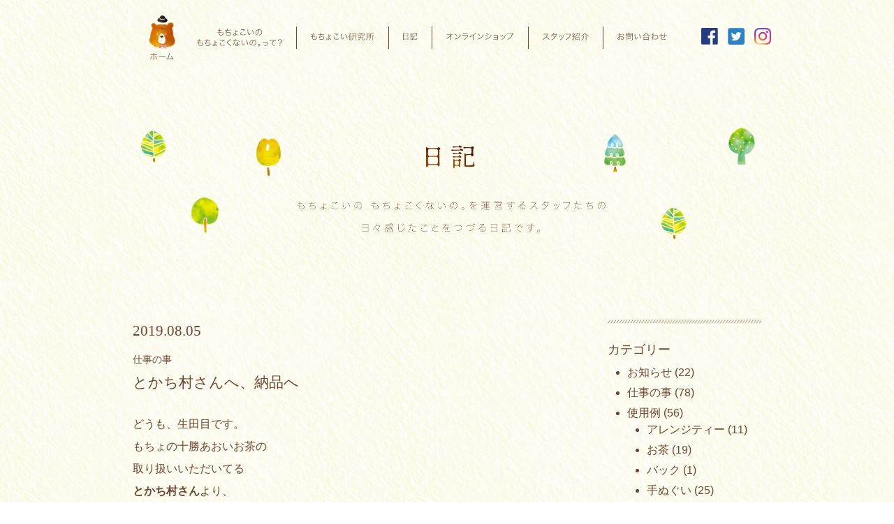

--- FILE ---
content_type: text/html; charset=UTF-8
request_url: https://mochokoino.com/%E3%81%A8%E3%81%8B%E3%81%A1%E6%9D%91%E3%81%95%E3%82%93%E3%81%B8%E3%80%81%E7%B4%8D%E5%93%81%E3%81%B8/
body_size: 24806
content:
<!DOCTYPE html>
<html lang="ja">
<head>
    <meta charset="utf-8">
    <meta name="viewport" content="width=device-width">
    <script src="https://ajax.googleapis.com/ajax/libs/jquery/2.2.4/jquery.min.js"></script>


    <!--[if lt IE 9]>
    <script src="js/html5shiv.js"></script>
    <![endif]-->
    <!--[if lt IE 9]>
    <script src="http://css3-mediaqueries-js.googlecode.com/svn/trunk/css3-mediaqueries.js"></script>
    <![endif]-->
    <!--[if lt IE 8]>
    <script src="selectivizr.js"></script><![endif]-->
    <!-- Global site tag (gtag.js) - Google Analytics -->
    <script async src="https://www.googletagmanager.com/gtag/js?id=UA-24893708-13"></script>
    <script>
        window.dataLayer = window.dataLayer || [];

        function gtag() {
            dataLayer.push( arguments );
        }

        gtag( 'js', new Date() );

        gtag( 'config', 'UA-24893708-13' );
    </script>

	<meta name='robots' content='index, follow, max-image-preview:large, max-snippet:-1, max-video-preview:-1' />

	<!-- This site is optimized with the Yoast SEO plugin v17.8 - https://yoast.com/wordpress/plugins/seo/ -->
	<title>とかち村さんへ、納品へ | もちょこいの もちょこくないの。</title>
	<link rel="canonical" href="https://mochokoino.com/とかち村さんへ、納品へ/" />
	<meta property="og:locale" content="ja_JP" />
	<meta property="og:type" content="article" />
	<meta property="og:title" content="とかち村さんへ、納品へ | もちょこいの もちょこくないの。" />
	<meta property="og:description" content="どうも、生田目です。 もちょの十勝あおいお茶の 取り扱いいただいてる とかち村さんより、 再発注いただきまして、 納品にいってまいりました。 ♪野に咲く♪ （↑わかるかなあ？ 裸の大将ですヨ。） お花が、めっちゃ綺麗だっ [&hellip;]" />
	<meta property="og:url" content="https://mochokoino.com/とかち村さんへ、納品へ/" />
	<meta property="og:site_name" content="もちょこいの もちょこくないの。" />
	<meta property="article:published_time" content="2019-08-04T22:00:26+00:00" />
	<meta property="article:modified_time" content="2019-07-31T03:27:48+00:00" />
	<meta property="og:image" content="https://mochokoino.com/wp-content/uploads/2019/07/s_IMG_3856.jpg" />
	<meta property="og:image:width" content="2048" />
	<meta property="og:image:height" content="1150" />
	<meta name="twitter:card" content="summary_large_image" />
	<script type="application/ld+json" class="yoast-schema-graph">{"@context":"https://schema.org","@graph":[{"@type":"WebSite","@id":"https://mochokoino.com/#website","url":"https://mochokoino.com/","name":"\u3082\u3061\u3087\u3053\u3044\u306e \u3082\u3061\u3087\u3053\u304f\u306a\u3044\u306e\u3002","description":"","potentialAction":[{"@type":"SearchAction","target":{"@type":"EntryPoint","urlTemplate":"https://mochokoino.com/?s={search_term_string}"},"query-input":"required name=search_term_string"}],"inLanguage":"ja"},{"@type":"ImageObject","@id":"https://mochokoino.com/%e3%81%a8%e3%81%8b%e3%81%a1%e6%9d%91%e3%81%95%e3%82%93%e3%81%b8%e3%80%81%e7%b4%8d%e5%93%81%e3%81%b8/#primaryimage","inLanguage":"ja","url":"https://mochokoino.com/wp-content/uploads/2019/07/s_IMG_3856.jpg","contentUrl":"https://mochokoino.com/wp-content/uploads/2019/07/s_IMG_3856.jpg","width":2048,"height":1150},{"@type":"WebPage","@id":"https://mochokoino.com/%e3%81%a8%e3%81%8b%e3%81%a1%e6%9d%91%e3%81%95%e3%82%93%e3%81%b8%e3%80%81%e7%b4%8d%e5%93%81%e3%81%b8/#webpage","url":"https://mochokoino.com/%e3%81%a8%e3%81%8b%e3%81%a1%e6%9d%91%e3%81%95%e3%82%93%e3%81%b8%e3%80%81%e7%b4%8d%e5%93%81%e3%81%b8/","name":"\u3068\u304b\u3061\u6751\u3055\u3093\u3078\u3001\u7d0d\u54c1\u3078 | \u3082\u3061\u3087\u3053\u3044\u306e \u3082\u3061\u3087\u3053\u304f\u306a\u3044\u306e\u3002","isPartOf":{"@id":"https://mochokoino.com/#website"},"primaryImageOfPage":{"@id":"https://mochokoino.com/%e3%81%a8%e3%81%8b%e3%81%a1%e6%9d%91%e3%81%95%e3%82%93%e3%81%b8%e3%80%81%e7%b4%8d%e5%93%81%e3%81%b8/#primaryimage"},"datePublished":"2019-08-04T22:00:26+00:00","dateModified":"2019-07-31T03:27:48+00:00","author":{"@id":"https://mochokoino.com/#/schema/person/22848a1cdf59263e524cf54f75ae8e3d"},"breadcrumb":{"@id":"https://mochokoino.com/%e3%81%a8%e3%81%8b%e3%81%a1%e6%9d%91%e3%81%95%e3%82%93%e3%81%b8%e3%80%81%e7%b4%8d%e5%93%81%e3%81%b8/#breadcrumb"},"inLanguage":"ja","potentialAction":[{"@type":"ReadAction","target":["https://mochokoino.com/%e3%81%a8%e3%81%8b%e3%81%a1%e6%9d%91%e3%81%95%e3%82%93%e3%81%b8%e3%80%81%e7%b4%8d%e5%93%81%e3%81%b8/"]}]},{"@type":"BreadcrumbList","@id":"https://mochokoino.com/%e3%81%a8%e3%81%8b%e3%81%a1%e6%9d%91%e3%81%95%e3%82%93%e3%81%b8%e3%80%81%e7%b4%8d%e5%93%81%e3%81%b8/#breadcrumb","itemListElement":[{"@type":"ListItem","position":1,"name":"Home","item":"https://mochokoino.com/"},{"@type":"ListItem","position":2,"name":"\u3068\u304b\u3061\u6751\u3055\u3093\u3078\u3001\u7d0d\u54c1\u3078"}]},{"@type":"Person","@id":"https://mochokoino.com/#/schema/person/22848a1cdf59263e524cf54f75ae8e3d","name":"namatame","url":"https://mochokoino.com/author/namatame/"}]}</script>
	<!-- / Yoast SEO plugin. -->


<link rel='dns-prefetch' href='//s.w.org' />
<link rel="alternate" type="application/rss+xml" title="もちょこいの もちょこくないの。 &raquo; とかち村さんへ、納品へ のコメントのフィード" href="https://mochokoino.com/%e3%81%a8%e3%81%8b%e3%81%a1%e6%9d%91%e3%81%95%e3%82%93%e3%81%b8%e3%80%81%e7%b4%8d%e5%93%81%e3%81%b8/feed/" />
		<script type="text/javascript">
			window._wpemojiSettings = {"baseUrl":"https:\/\/s.w.org\/images\/core\/emoji\/13.1.0\/72x72\/","ext":".png","svgUrl":"https:\/\/s.w.org\/images\/core\/emoji\/13.1.0\/svg\/","svgExt":".svg","source":{"concatemoji":"https:\/\/mochokoino.com\/wp-includes\/js\/wp-emoji-release.min.js?ver=5.8.12"}};
			!function(e,a,t){var n,r,o,i=a.createElement("canvas"),p=i.getContext&&i.getContext("2d");function s(e,t){var a=String.fromCharCode;p.clearRect(0,0,i.width,i.height),p.fillText(a.apply(this,e),0,0);e=i.toDataURL();return p.clearRect(0,0,i.width,i.height),p.fillText(a.apply(this,t),0,0),e===i.toDataURL()}function c(e){var t=a.createElement("script");t.src=e,t.defer=t.type="text/javascript",a.getElementsByTagName("head")[0].appendChild(t)}for(o=Array("flag","emoji"),t.supports={everything:!0,everythingExceptFlag:!0},r=0;r<o.length;r++)t.supports[o[r]]=function(e){if(!p||!p.fillText)return!1;switch(p.textBaseline="top",p.font="600 32px Arial",e){case"flag":return s([127987,65039,8205,9895,65039],[127987,65039,8203,9895,65039])?!1:!s([55356,56826,55356,56819],[55356,56826,8203,55356,56819])&&!s([55356,57332,56128,56423,56128,56418,56128,56421,56128,56430,56128,56423,56128,56447],[55356,57332,8203,56128,56423,8203,56128,56418,8203,56128,56421,8203,56128,56430,8203,56128,56423,8203,56128,56447]);case"emoji":return!s([10084,65039,8205,55357,56613],[10084,65039,8203,55357,56613])}return!1}(o[r]),t.supports.everything=t.supports.everything&&t.supports[o[r]],"flag"!==o[r]&&(t.supports.everythingExceptFlag=t.supports.everythingExceptFlag&&t.supports[o[r]]);t.supports.everythingExceptFlag=t.supports.everythingExceptFlag&&!t.supports.flag,t.DOMReady=!1,t.readyCallback=function(){t.DOMReady=!0},t.supports.everything||(n=function(){t.readyCallback()},a.addEventListener?(a.addEventListener("DOMContentLoaded",n,!1),e.addEventListener("load",n,!1)):(e.attachEvent("onload",n),a.attachEvent("onreadystatechange",function(){"complete"===a.readyState&&t.readyCallback()})),(n=t.source||{}).concatemoji?c(n.concatemoji):n.wpemoji&&n.twemoji&&(c(n.twemoji),c(n.wpemoji)))}(window,document,window._wpemojiSettings);
		</script>
		<style type="text/css">
img.wp-smiley,
img.emoji {
	display: inline !important;
	border: none !important;
	box-shadow: none !important;
	height: 1em !important;
	width: 1em !important;
	margin: 0 .07em !important;
	vertical-align: -0.1em !important;
	background: none !important;
	padding: 0 !important;
}
</style>
	<link rel='stylesheet' id='wp-block-library-css'  href='https://mochokoino.com/wp-includes/css/dist/block-library/style.min.css?ver=5.8.12' type='text/css' media='all' />
<link rel='stylesheet' id='easy_load_more-frontend-css'  href='https://mochokoino.com/wp-content/plugins/easy-load-more/assets/css/frontend.css?ver=1.0.0' type='text/css' media='all' />
<style id='easy_load_more-frontend-inline-css' type='text/css'>
.elm-button { background: #21759B; color: #FFFFFF; }
.elm-button:hover, .elm-button:active, .elm-button:focus { background: #4d91af; }
.elm-loading-icon { fill: #FFFFFF; stroke: #FFFFFF; }

</style>
<link rel='stylesheet' id='style-css'  href='https://mochokoino.com/wp-content/themes/mochokoino/style.css?ver=5.8.12' type='text/css' media='all' />
<script type='text/javascript' src='https://mochokoino.com/wp-includes/js/jquery/jquery.min.js?ver=3.6.0' id='jquery-core-js'></script>
<script type='text/javascript' src='https://mochokoino.com/wp-includes/js/jquery/jquery-migrate.min.js?ver=3.3.2' id='jquery-migrate-js'></script>
<script type='text/javascript' src='https://mochokoino.com/wp-content/themes/mochokoino/js/scripts.js?ver=5.8.12' id='scripts-js'></script>
<link rel="https://api.w.org/" href="https://mochokoino.com/wp-json/" /><link rel="alternate" type="application/json" href="https://mochokoino.com/wp-json/wp/v2/posts/6197" /><link rel="EditURI" type="application/rsd+xml" title="RSD" href="https://mochokoino.com/xmlrpc.php?rsd" />
<link rel="wlwmanifest" type="application/wlwmanifest+xml" href="https://mochokoino.com/wp-includes/wlwmanifest.xml" /> 
<meta name="generator" content="WordPress 5.8.12" />
<link rel='shortlink' href='https://mochokoino.com/?p=6197' />
<link rel="alternate" type="application/json+oembed" href="https://mochokoino.com/wp-json/oembed/1.0/embed?url=https%3A%2F%2Fmochokoino.com%2F%25e3%2581%25a8%25e3%2581%258b%25e3%2581%25a1%25e6%259d%2591%25e3%2581%2595%25e3%2582%2593%25e3%2581%25b8%25e3%2580%2581%25e7%25b4%258d%25e5%2593%2581%25e3%2581%25b8%2F" />
<link rel="alternate" type="text/xml+oembed" href="https://mochokoino.com/wp-json/oembed/1.0/embed?url=https%3A%2F%2Fmochokoino.com%2F%25e3%2581%25a8%25e3%2581%258b%25e3%2581%25a1%25e6%259d%2591%25e3%2581%2595%25e3%2582%2593%25e3%2581%25b8%25e3%2580%2581%25e7%25b4%258d%25e5%2593%2581%25e3%2581%25b8%2F&#038;format=xml" />
</head>
<body class="post-template-default single single-post postid-6197 single-format-standard">
<div class="top_gnav_box clearfix">

    <h1 class="home_logo fade">
        <a href="/" title="もちょこいの もちょこくないの。">
            <div class="home_logo_inner"></div>
            <span class="home_text">ホーム</span>
        </a>
    </h1>
    <nav id="gnav">
        <ul class="clearfix">
            <li id="item1">
                <div class="navitem fade boxclick">
                    <a class="txtimage" href="/about" title="もちょこいのもちょこくないのって？">もちょこいのもちょこくないのって？</a>
                </div>
            </li>
            <li id="item2">
                <div class="navitem fade boxclick">
                    <a class="txtimage" href="/labo" title="もちょこい研究所">もちょこい研究所</a>
                </div>
            </li>
            <li id="item3">
                <div class="navitem fade boxclick">
                    <a class="txtimage" href="/diary" title="日記">日記</a>
                </div>
            </li>
            <li id="item4">
                <div class="navitem fade boxclick">
                    <a class="txtimage" href="https://store.shopping.yahoo.co.jp/motyokoino/" title="オンラインショップ"
                       target="_blank">オンラインショップ</a>
                </div>
            </li>
            <li id="item5">
                <div class="navitem fade boxclick">
                    <a class="txtimage" href="/staff" title="スタッフ紹介">スタッフ紹介</a>
                </div>
            </li>
            <li id="item6">
                <div class="navitem fade boxclick">
                    <a class="txtimage" href="/contact" title="お問い合わせ">お問い合わせ</a>
                </div>
            </li>
        </ul>
    </nav>
	<div class="sns_box">
    <ul>
        <li>
            <a href="https://www.facebook.com/ もちょこいの - もちょこくないの -328519317693054/" title="facebook" class="fade">
                <img class="bear"
                     src="https://mochokoino.com/wp-content/themes/mochokoino/images/common/icon_fb.png" alt="facebook">
            </a>
        </li>
        <li>
            <a href="https://twitter.com/mochokoino" title="twitter" class="fade">
                <img class="bear"
                     src="https://mochokoino.com/wp-content/themes/mochokoino/images/common/icon_tw.png" alt="twitter">
            </a>
        </li>
        <li>
            <a href="https://www.instagram.com/mochokoino_mochokokunaino" title="instagram" class="fade">
                <img class="bear"
                     src="https://mochokoino.com/wp-content/themes/mochokoino/images/common/icon_ig.png" alt="instagram">
            </a>
        </li>
    </ul>
</div></div>    <div class="wrapper page-single page-col2" id="single-post">
        <header class="content_header">
            <div class="lead_main">
                <h1>日記</h1>
                <p>もちょこいの　もちょこくないの。を運営するスタッフたちの日々感じたことをつづる日記です。</p>
            </div>
        </header>
        <div class="content_body clearfix">
							                    <article class="post_body">
                        <header class="post_header">
                            <p class="date serif">2019.08.05</p>
                            <p class="category">仕事の事</p>
                            <h1 class="title">とかち村さんへ、納品へ</h1>
                        </header>
                        <section class="post_content">
							<p>どうも、生田目です。<br />
もちょの十勝あおいお茶の<br />
取り扱いいただいてる<br />
<a href="https://www.tokachi-mura.com/"><strong>とかち村さん</strong></a>より、<br />
再発注いただきまして、<br />
納品にいってまいりました。<br />
<img loading="lazy" class="alignnone wp-image-6211 size-large" src="https://mochokoino.com/wp-content/uploads/2019/07/s_IMG_3856-1024x575.jpg" alt="" width="1024" height="575" srcset="https://mochokoino.com/wp-content/uploads/2019/07/s_IMG_3856-1024x575.jpg 1024w, https://mochokoino.com/wp-content/uploads/2019/07/s_IMG_3856-300x168.jpg 300w, https://mochokoino.com/wp-content/uploads/2019/07/s_IMG_3856-768x431.jpg 768w, https://mochokoino.com/wp-content/uploads/2019/07/s_IMG_3856.jpg 2048w" sizes="(max-width: 1024px) 100vw, 1024px" /></p>
<p><img loading="lazy" class="alignnone wp-image-6212 size-large" src="https://mochokoino.com/wp-content/uploads/2019/07/s_IMG_3857-1024x575.jpg" alt="" width="1024" height="575" srcset="https://mochokoino.com/wp-content/uploads/2019/07/s_IMG_3857-1024x575.jpg 1024w, https://mochokoino.com/wp-content/uploads/2019/07/s_IMG_3857-300x168.jpg 300w, https://mochokoino.com/wp-content/uploads/2019/07/s_IMG_3857-768x431.jpg 768w, https://mochokoino.com/wp-content/uploads/2019/07/s_IMG_3857.jpg 2048w" sizes="(max-width: 1024px) 100vw, 1024px" /><br />
♪野に咲く♪<br />
（↑わかるかなあ？<br />
裸の大将ですヨ。）</p>
<p>お花が、めっちゃ綺麗だった！<br />
こういう、感じの花、好きだ。</p>
<p>産直市場内↓</p>
<p><img loading="lazy" class="alignnone wp-image-6210 size-large" src="https://mochokoino.com/wp-content/uploads/2019/07/s_IMG_3854-1024x575.jpg" alt="" width="1024" height="575" srcset="https://mochokoino.com/wp-content/uploads/2019/07/s_IMG_3854-1024x575.jpg 1024w, https://mochokoino.com/wp-content/uploads/2019/07/s_IMG_3854-300x168.jpg 300w, https://mochokoino.com/wp-content/uploads/2019/07/s_IMG_3854-768x431.jpg 768w, https://mochokoino.com/wp-content/uploads/2019/07/s_IMG_3854.jpg 2048w" sizes="(max-width: 1024px) 100vw, 1024px" /></p>
<p>沢山の魅力的な商品が！</p>
<p>どれも、これも、</p>
<p>美味しそう！</p>
<p><img loading="lazy" class="alignnone wp-image-6207 size-large" src="https://mochokoino.com/wp-content/uploads/2019/07/s_IMG_3846-1024x575.jpg" alt="" width="1024" height="575" srcset="https://mochokoino.com/wp-content/uploads/2019/07/s_IMG_3846-1024x575.jpg 1024w, https://mochokoino.com/wp-content/uploads/2019/07/s_IMG_3846-300x168.jpg 300w, https://mochokoino.com/wp-content/uploads/2019/07/s_IMG_3846-768x431.jpg 768w, https://mochokoino.com/wp-content/uploads/2019/07/s_IMG_3846.jpg 2048w" sizes="(max-width: 1024px) 100vw, 1024px" /></p>
<p>正面から入って、</p>
<p>右手に野菜コーナー↑</p>
<p>&nbsp;</p>
<p>左手にパンコーナー↓</p>
<p><img loading="lazy" class="alignnone wp-image-6209 size-large" src="https://mochokoino.com/wp-content/uploads/2019/07/s_IMG_3852-1024x575.jpg" alt="" width="1024" height="575" srcset="https://mochokoino.com/wp-content/uploads/2019/07/s_IMG_3852-1024x575.jpg 1024w, https://mochokoino.com/wp-content/uploads/2019/07/s_IMG_3852-300x168.jpg 300w, https://mochokoino.com/wp-content/uploads/2019/07/s_IMG_3852-768x431.jpg 768w, https://mochokoino.com/wp-content/uploads/2019/07/s_IMG_3852.jpg 2048w" sizes="(max-width: 1024px) 100vw, 1024px" /></p>
<p>そのパンコーナーの横に</p>
<p><img loading="lazy" class="alignnone wp-image-6208 size-large" src="https://mochokoino.com/wp-content/uploads/2019/07/s_IMG_3849-1024x575.jpg" alt="" width="1024" height="575" srcset="https://mochokoino.com/wp-content/uploads/2019/07/s_IMG_3849-1024x575.jpg 1024w, https://mochokoino.com/wp-content/uploads/2019/07/s_IMG_3849-300x168.jpg 300w, https://mochokoino.com/wp-content/uploads/2019/07/s_IMG_3849-768x431.jpg 768w, https://mochokoino.com/wp-content/uploads/2019/07/s_IMG_3849.jpg 2048w" sizes="(max-width: 1024px) 100vw, 1024px" /></p>
<p>もちょこいの　もちょこくないの。の</p>
<p>十勝あいぞら茶の売り場が！</p>
<p>ご覧ください！</p>
<p>ラスイチ！！（ラスト一個！）でした。</p>
<p>あっぶなああああ！！</p>
<p>納品納品！！</p>
<p>&nbsp;</p>
<p>&nbsp;</p>
<p>私たち、もちょこいの　もちょこくないの。で作られた商品は、<br />
<a href="https://store.shopping.yahoo.co.jp/motyokoino/"><strong>もちょこいの　もちょこくないの。のヤフーショップ</strong></a>にて販売中です。<br />
よろしければ、是非覗いてみてください。</p>
<p>ブログ村に参加してみました。<br />
よろしければクリックをお願いします。<br />
<a href="//baby.blogmura.com/ranking.html"><img loading="lazy" src="//baby.blogmura.com/img/baby88_31.gif" alt="にほんブログ村 子育てブログへ" width="88" height="31" border="0" /></a><br />
<a href="//baby.blogmura.com/ranking.html">にほんブログ村</a><br />
<a href="//baby.blogmura.com/wmbaby/ranking.html"><img loading="lazy" src="//baby.blogmura.com/wmbaby/img/wmbaby88_31.gif" alt="にほんブログ村 子育てブログ ワーキングマザー育児へ" width="88" height="31" border="0" /></a><br />
<a href="//baby.blogmura.com/wmbaby/ranking.html">にほんブログ村</a><br />
<a href="//lifestyle.blogmura.com/northlife/ranking.html"><img loading="lazy" src="//lifestyle.blogmura.com/northlife/img/northlife88_31.gif" alt="にほんブログ村 ライフスタイルブログ 北国・雪国の暮らしへ" width="88" height="31" border="0" /></a><br />
<a href="//lifestyle.blogmura.com/northlife/ranking.html">にほんブログ村</a></p>
                        </section>
                        <div class="bt_sns_box">
							
                        </div>
                    </article>
							
			<div class="sidebar">
	        <nav>
            <h1 class="lead_side">カテゴリー</h1>

            <ul class="category_list">
					<li class="cat-item cat-item-210"><a href="https://mochokoino.com/category/%e3%81%8a%e7%9f%a5%e3%82%89%e3%81%9b/">お知らせ</a> (22)
</li>
	<li class="cat-item cat-item-154"><a href="https://mochokoino.com/category/%e4%bb%95%e4%ba%8b%e3%81%ae%e4%ba%8b/">仕事の事</a> (78)
</li>
	<li class="cat-item cat-item-155"><a href="https://mochokoino.com/category/%e4%bd%bf%e7%94%a8%e4%be%8b/">使用例</a> (56)
<ul class='children'>
	<li class="cat-item cat-item-440"><a href="https://mochokoino.com/category/%e4%bd%bf%e7%94%a8%e4%be%8b/%e3%82%a2%e3%83%ac%e3%83%b3%e3%82%b8%e3%83%86%e3%82%a3%e3%83%bc/">アレンジティー</a> (11)
</li>
	<li class="cat-item cat-item-173"><a href="https://mochokoino.com/category/%e4%bd%bf%e7%94%a8%e4%be%8b/%e3%81%8a%e8%8c%b6-%e4%bd%bf%e7%94%a8%e4%be%8b/">お茶</a> (19)
</li>
	<li class="cat-item cat-item-199"><a href="https://mochokoino.com/category/%e4%bd%bf%e7%94%a8%e4%be%8b/%e3%83%90%e3%83%83%e3%82%af/">バック</a> (1)
</li>
	<li class="cat-item cat-item-157"><a href="https://mochokoino.com/category/%e4%bd%bf%e7%94%a8%e4%be%8b/%e6%89%8b%e3%81%ac%e3%81%90%e3%81%84/">手ぬぐい</a> (25)
</li>
	<li class="cat-item cat-item-174"><a href="https://mochokoino.com/category/%e4%bd%bf%e7%94%a8%e4%be%8b/%e9%a3%9f%e5%99%a8/">食器</a> (8)
</li>
</ul>
</li>
	<li class="cat-item cat-item-150"><a href="https://mochokoino.com/category/childcare/">子育て</a> (288)
</li>
	<li class="cat-item cat-item-1"><a href="https://mochokoino.com/category/diary/">日々のこと</a> (805)
<ul class='children'>
	<li class="cat-item cat-item-209"><a href="https://mochokoino.com/category/diary/%e3%81%a1%e3%82%87%e3%81%a3%e3%81%a8%e3%81%8a%e5%87%ba%e3%81%8b%e3%81%91/">ちょっとお出かけ</a> (177)
</li>
	<li class="cat-item cat-item-207"><a href="https://mochokoino.com/category/diary/%e5%ae%b6%e3%81%94%e3%81%af%e3%82%93/">家ごはん</a> (51)
</li>
</ul>
</li>

            </ul>
        </nav>
	    <div class="search_box">
        <form method="get" action="https://mochokoino.com/">
            <div class="form_inner">
                <input class="input_box" name="s" type="text" placeholder="検索する">
                <input class="bt_search" type="image"
                       src="https://mochokoino.com/wp-content/themes/mochokoino/images/common/search.svg">
            </div>
        </form>
    </div>
</div>        </div>
    </div>
<footer id="footer">
    <div class="upper">
        <div class="bear_box">
            <img class="bear" src="https://mochokoino.com/wp-content/themes/mochokoino/images/common/footer_bear.png">
        </div>
		<div class="sns_box">
    <ul>
        <li>
            <a href="https://www.facebook.com/ もちょこいの - もちょこくないの -328519317693054/" title="facebook" class="fade">
                <img class="bear"
                     src="https://mochokoino.com/wp-content/themes/mochokoino/images/common/icon_fb.png" alt="facebook">
            </a>
        </li>
        <li>
            <a href="https://twitter.com/mochokoino" title="twitter" class="fade">
                <img class="bear"
                     src="https://mochokoino.com/wp-content/themes/mochokoino/images/common/icon_tw.png" alt="twitter">
            </a>
        </li>
        <li>
            <a href="https://www.instagram.com/mochokoino_mochokokunaino" title="instagram" class="fade">
                <img class="bear"
                     src="https://mochokoino.com/wp-content/themes/mochokoino/images/common/icon_ig.png" alt="instagram">
            </a>
        </li>
    </ul>
</div>    </div>
    <div class="lower">
        <div class="inner">
            <nav class="footer_nav">
                <ul>
                    <li><a href="/termsofuse" title="利用規約">利用規約</a></li>
                    <li><a href="/company" title="会社概要">会社概要</a></li>
                    <li><a href="/contact" title="お問い合わせ">お問い合わせ</a></li>
                </ul>
            </nav>
        </div>
    </div>
</footer>
<div id="goto_top">
    <img class="bear" src="https://mochokoino.com/wp-content/themes/mochokoino/images/common/baroon-bear.png">
    <span class="to-top txtimage">TOPへもどる</span>
</div>
<script type='text/javascript' src='https://mochokoino.com/wp-content/plugins/easy-load-more/assets/js/frontend.min.js?ver=1.0.0' id='easy_load_more-frontend-js'></script>
<script type='text/javascript' src='https://mochokoino.com/wp-includes/js/wp-embed.min.js?ver=5.8.12' id='wp-embed-js'></script>
	<script type="text/javascript">
		var elm_button_vars = { wrapper: '#ajax-content' };
	</script>
	</body>
</html>

--- FILE ---
content_type: text/css
request_url: https://mochokoino.com/wp-content/themes/mochokoino/style.css?ver=5.8.12
body_size: 44869
content:
@charset "UTF-8";
/*!
Theme Name: mochokoino
Theme URI: mochokoino.com
Author: recotana
Author URI: http://recotana.com
Description: Description
Version: 1.0.0

*/
/*!
 * Bootstrap Reboot v4.1.3 (https://getbootstrap.com/)
 * Copyright 2011-2018 The Bootstrap Authors
 * Copyright 2011-2018 Twitter, Inc.
 * Licensed under MIT (https://github.com/twbs/bootstrap/blob/master/LICENSE)
 * Forked from Normalize.css, licensed MIT (https://github.com/necolas/normalize.css/blob/master/LICENSE.md)
 */
*,
*::before,
*::after {
  box-sizing: border-box; }

html {
  font-family: sans-serif;
  line-height: 1.15;
  -webkit-text-size-adjust: 100%;
  -ms-text-size-adjust: 100%;
  -ms-overflow-style: scrollbar;
  -webkit-tap-highlight-color: rgba(0, 0, 0, 0); }

@-ms-viewport {
  width: device-width; }

article, aside, figcaption, figure, footer, header, hgroup, main, nav, section {
  display: block; }

body {
  margin: 0;
  font-family: -apple-system, BlinkMacSystemFont, "Segoe UI", Roboto, "Helvetica Neue", Arial, sans-serif, "Apple Color Emoji", "Segoe UI Emoji", "Segoe UI Symbol", "Noto Color Emoji";
  font-size: 1rem;
  font-weight: 400;
  line-height: 1.5;
  color: #212529;
  text-align: left;
  background-color: #ffffff; }

[tabindex="-1"]:focus {
  outline: 0 !important; }

hr {
  box-sizing: content-box;
  height: 0;
  overflow: visible; }

h1, h2, h3, h4, h5, h6 {
  margin-top: 0;
  margin-bottom: 0.5rem; }

p {
  margin-top: 0;
  margin-bottom: 1rem; }

abbr[title],
abbr[data-original-title] {
  text-decoration: underline;
  -webkit-text-decoration: underline dotted;
  text-decoration: underline dotted;
  cursor: help;
  border-bottom: 0; }

address {
  margin-bottom: 1rem;
  font-style: normal;
  line-height: inherit; }

ol,
ul,
dl {
  margin-top: 0;
  margin-bottom: 1rem; }

ol ol,
ul ul,
ol ul,
ul ol {
  margin-bottom: 0; }

dt {
  font-weight: 700; }

dd {
  margin-bottom: .5rem;
  margin-left: 0; }

blockquote {
  margin: 0 0 1rem; }

dfn {
  font-style: italic; }

b,
strong {
  font-weight: bolder; }

small {
  font-size: 80%; }

sub,
sup {
  position: relative;
  font-size: 75%;
  line-height: 0;
  vertical-align: baseline; }

sub {
  bottom: -.25em; }

sup {
  top: -.5em; }

a {
  color: #007bff;
  text-decoration: none;
  background-color: transparent;
  -webkit-text-decoration-skip: objects; }

a:hover {
  color: #0056b3;
  text-decoration: underline; }

a:not([href]):not([tabindex]) {
  color: inherit;
  text-decoration: none; }

a:not([href]):not([tabindex]):hover, a:not([href]):not([tabindex]):focus {
  color: inherit;
  text-decoration: none; }

a:not([href]):not([tabindex]):focus {
  outline: 0; }

pre,
code,
kbd,
samp {
  font-family: SFMono-Regular, Menlo, Monaco, Consolas, "Liberation Mono", "Courier New", monospace;
  font-size: 1em; }

pre {
  margin-top: 0;
  margin-bottom: 1rem;
  overflow: auto;
  -ms-overflow-style: scrollbar; }

figure {
  margin: 0 0 1rem; }

img {
  vertical-align: middle;
  border-style: none; }

svg {
  overflow: hidden;
  vertical-align: middle; }

table {
  border-collapse: collapse; }

caption {
  padding-top: 0.75rem;
  padding-bottom: 0.75rem;
  color: #6c757d;
  text-align: left;
  caption-side: bottom; }

th {
  text-align: inherit; }

label {
  display: inline-block;
  margin-bottom: 0.5rem; }

button {
  border-radius: 0; }

button:focus {
  outline: 1px dotted;
  outline: 5px auto -webkit-focus-ring-color; }

input,
button,
select,
optgroup,
textarea {
  margin: 0;
  font-family: inherit;
  font-size: inherit;
  line-height: inherit; }

button,
input {
  overflow: visible; }

button,
select {
  text-transform: none; }

button,
html [type="button"],
[type="reset"],
[type="submit"] {
  -webkit-appearance: button; }

button::-moz-focus-inner,
[type="button"]::-moz-focus-inner,
[type="reset"]::-moz-focus-inner,
[type="submit"]::-moz-focus-inner {
  padding: 0;
  border-style: none; }

input[type="radio"],
input[type="checkbox"] {
  box-sizing: border-box;
  padding: 0; }

input[type="date"],
input[type="time"],
input[type="datetime-local"],
input[type="month"] {
  -webkit-appearance: listbox; }

textarea {
  overflow: auto;
  resize: vertical; }

fieldset {
  min-width: 0;
  padding: 0;
  margin: 0;
  border: 0; }

legend {
  display: block;
  width: 100%;
  max-width: 100%;
  padding: 0;
  margin-bottom: .5rem;
  font-size: 1.5rem;
  line-height: inherit;
  color: inherit;
  white-space: normal; }

progress {
  vertical-align: baseline; }

[type="number"]::-webkit-inner-spin-button,
[type="number"]::-webkit-outer-spin-button {
  height: auto; }

[type="search"] {
  outline-offset: -2px;
  -webkit-appearance: none; }

[type="search"]::-webkit-search-cancel-button,
[type="search"]::-webkit-search-decoration {
  -webkit-appearance: none; }

::-webkit-file-upload-button {
  font: inherit;
  -webkit-appearance: button; }

output {
  display: inline-block; }

summary {
  display: list-item;
  cursor: pointer; }

template {
  display: none; }

[hidden] {
  display: none !important; }

/*# sourceMappingURL=bootstrap-reboot.css.map */
html, body {
  width: 100%; }

ul {
  padding-left: 0; }

ul, li {
  list-style: none; }

body {
  font-family: -apple-system, BlinkMacSystemFont, "Helvetica Neue", YuGothic, "ヒラギノ角ゴ ProN W3", Hiragino Kaku Gothic ProN, Arial, "メイリオ", Meiryo, sans-serif;
  color: #6d4530;
  background-image: url("images/common/bg.jpg");
  background-repeat: repeat; }

a, a:hover {
  color: #6d4530; }

.serif {
  font-family: Georgia, "游明朝体", "YuMincho", "游明朝", "Yu Mincho", "ヒラギノ明朝 ProN W3", "Hiragino Mincho ProN W3", HiraMinProN-W3, "ヒラギノ明朝 ProN", "Hiragino Mincho ProN", "ヒラギノ明朝 Pro", "Hiragino Mincho Pro", "HGS明朝E", "ＭＳ Ｐ明朝", "MS PMincho", serif; }

.clearfix::after {
  content: "";
  display: block;
  clear: both; }

.txtimage {
  display: inline-block;
  overflow: hidden;
  text-indent: -9999px; }

.fade {
  transition: all 0.7s;
  opacity: 1; }

.fade:hover {
  opacity: 0.5; }

.boxclick, .ajax_boxclick {
  cursor: pointer; }

.badge {
  display: inline-block;
  width: 63px;
  height: 25px;
  background-repeat: no-repeat;
  text-indent: -9999px;
  overflow: hidden; }

.badge_labo {
  background-image: url("images/common/badge_labo.svg");
  background-size: contain; }

.badge_diary {
  background-image: url("images/common/badge_diary.svg");
  background-size: contain; }

.wrapper {
  width: 100%;
  margin-top: 88px;
  padding-top: 114px; }
  .wrapper .content_body {
    width: 1000px;
    margin: 0 auto; }

#gnav {
  text-align: center;
  margin-bottom: 83px; }
  #gnav ul {
    display: inline-block !important; }
  #gnav ul, #gnav li {
    list-style: none; }
  #gnav li {
    float: left;
    display: block;
    margin: 0 25px; }
  #gnav .navitem {
    text-align: center; }
    #gnav .navitem .imgbox {
      text-align: center;
      height: 38px;
      margin-bottom: 9px; }
      #gnav .navitem .imgbox img {
        height: auto; }
    #gnav .navitem a {
      display: inline-block;
      background-repeat: no-repeat; }
  #gnav #item1 img {
    width: 88px;
    margin-top: -15px; }
  #gnav #item1 a {
    width: 121px;
    height: 38px;
    background-image: url("images/gnav/nav_txt_1.png");
    background-size: contain; }
  #gnav #item2 img {
    width: 60px;
    margin-top: -17px; }
  #gnav #item2 a {
    width: 91px;
    height: 26px;
    background-image: url("images/gnav/nav_txt_2.png");
    background-size: contain; }
  #gnav #item3 img {
    width: 57px; }
  #gnav #item3 a {
    width: 21px;
    height: 25px;
    background-image: url("images/gnav/nav_txt_3.png");
    background-size: contain; }
  #gnav #item4 img {
    width: 86px;
    margin-top: -17px; }
  #gnav #item4 a {
    width: 97px;
    height: 26px;
    background-image: url("images/gnav/nav_txt_4.png");
    background-size: contain; }
  #gnav #item5 img {
    width: 52px;
    margin-top: -17px; }
  #gnav #item5 a {
    width: 66px;
    height: 25px;
    background-image: url("images/gnav/nav_txt_5.png");
    background-size: contain; }
  #gnav #item6 img {
    width: 34px; }
  #gnav #item6 a {
    width: 70px;
    height: 25px;
    background-image: url("images/gnav/nav_txt_6.png");
    background-size: contain; }

#footer .upper {
  width: 100%;
  margin-bottom: 40px;
  text-align: center; }
  #footer .upper .bear_box {
    width: 134px;
    margin: 0 auto 40px auto; }
    #footer .upper .bear_box img {
      width: 100%;
      height: auto; }
  #footer .upper .sns_box {
    margin-top: 0; }

#footer .lower {
  width: 100%;
  height: 148px;
  background-image: url("images/common/footer_bg2.jpg");
  background-size: 1000px 150px;
  background-position: center top;
  background-repeat: repeat-x; }
  #footer .lower .inner {
    width: 1000px;
    margin: 0 auto;
    text-align: center;
    padding-top: 80px; }
    #footer .lower .inner .footer_nav li {
      display: inline-block;
      vertical-align: top;
      margin: 0 10px; }

#goto_top {
  position: fixed;
  bottom: 88px;
  right: 30px;
  width: 127px;
  height: 200px;
  cursor: pointer; }
  #goto_top .bear {
    position: absolute;
    top: 0;
    right: 0;
    width: 70px;
    height: auto; }
  #goto_top .to-top {
    position: absolute;
    width: 65px;
    height: 59px;
    background-image: url("images/common/to-top.svg");
    background-repeat: no-repeat;
    background-size: contain;
    text-indent: -9999px;
    top: 74px;
    left: 0; }

#goto_top:hover .bear {
  -webkit-transform-origin: top center;
          transform-origin: top center;
  -webkit-animation: burabura linear 2s infinite;
          animation: burabura linear 2s infinite; }

@-webkit-keyframes burabura {
  0% {
    -webkit-transform: rotate(0deg);
            transform: rotate(0deg); }
  25% {
    -webkit-transform: rotate(-5deg);
            transform: rotate(-5deg); }
  50% {
    -webkit-transform: rotate(0deg);
            transform: rotate(0deg); }
  75% {
    -webkit-transform: rotate(5deg);
            transform: rotate(5deg); }
  100% {
    -webkit-transform: rotate(0deg);
            transform: rotate(0deg); } }

@keyframes burabura {
  0% {
    -webkit-transform: rotate(0deg);
            transform: rotate(0deg); }
  25% {
    -webkit-transform: rotate(-5deg);
            transform: rotate(-5deg); }
  50% {
    -webkit-transform: rotate(0deg);
            transform: rotate(0deg); }
  75% {
    -webkit-transform: rotate(5deg);
            transform: rotate(5deg); }
  100% {
    -webkit-transform: rotate(0deg);
            transform: rotate(0deg); } }

.top_gnav_box {
  width: 1000px;
  margin: 0 auto;
  padding: 24px 0 0 42px;
  position: fixed;
  top: 0;
  left: 0;
  right: 0;
  background-image: url("images/common/bg.jpg");
  background-repeat: repeat;
  z-index: 1000; }
  .top_gnav_box .home_logo {
    display: block;
    width: 100px;
    float: left;
    margin-bottom: 0;
    margin-top: -4px;
    height: 75px; }
    .top_gnav_box .home_logo a {
      display: block;
      width: 100%;
      height: 100%;
      position: relative;
      text-align: center; }
      .top_gnav_box .home_logo a .home_logo_inner {
        width: 100%;
        height: 80px;
        background-image: url("images/gnav/item1.gif");
        background-repeat: no-repeat;
        background-size: contain;
        background-position: center -10px; }
      .top_gnav_box .home_logo a .home_text {
        display: inline-block;
        width: 34px;
        height: 10px;
        background-image: url("images/gnav/nav2_text_0.svg");
        background-repeat: no-repeat;
        background-size: contain;
        overflow: hidden;
        text-indent: -9999px;
        position: absolute;
        bottom: 9px;
        right: 0;
        left: 0;
        margin: 0 auto; }
  .top_gnav_box #gnav {
    padding-top: 14px;
    display: inline-block;
    margin-bottom: 0; }
    .top_gnav_box #gnav ul {
      margin-bottom: 0; }
      .top_gnav_box #gnav ul li {
        border-right: 1px solid #6d4530;
        padding-right: 20px;
        margin-right: 20px;
        margin-left: 0;
        height: 32px;
        padding-top: 3px; }
        .top_gnav_box #gnav ul li:last-child {
          border: none; }
    .top_gnav_box #gnav #item1 a {
      width: 122px;
      height: 26px;
      background-image: url("images/gnav/nav2_txt_1.svg"); }
    .top_gnav_box #gnav #item2 a {
      width: 91px;
      height: 11px;
      background-image: url("images/gnav/nav2_txt_2.svg"); }
    .top_gnav_box #gnav #item3 a {
      width: 21px;
      height: 11px;
      background-image: url("images/gnav/nav2_txt_3.svg"); }
    .top_gnav_box #gnav #item4 a {
      width: 97px;
      height: 11px;
      background-image: url("images/gnav/nav2_txt_4.svg"); }
    .top_gnav_box #gnav #item5 a {
      width: 66px;
      height: 11px;
      background-image: url("images/gnav/nav2_txt_5.svg"); }
    .top_gnav_box #gnav #item6 a {
      width: 71px;
      height: 11px;
      background-image: url("images/gnav/nav2_txt_6.svg"); }

.admin-bar .top_gnav_box {
  top: 32px; }

.sns_box {
  display: inline-block;
  text-align: center;
  margin-top: 15px;
  vertical-align: top; }
  .sns_box ul {
    margin-bottom: 0; }
  .sns_box li {
    display: inline;
    vertical-align: top;
    margin: 0 5px; }
    .sns_box li a {
      display: inline-block;
      width: 24px;
      height: 24px; }
      .sns_box li a img {
        width: 100%;
        height: 100%; }

#page_home.wrapper {
  margin-top: 0;
  padding-top: 0; }

#page_home .header_box {
  width: 1000px;
  height: 558px;
  margin: 0 auto;
  text-align: center;
  position: relative;
  margin-bottom: 34px; }
  #page_home .header_box .inner {
    width: 1264px;
    height: 558px;
    background-image: url("images/home/bg_wide2.jpg");
    background-position: 0px bottom;
    background-size: 1264px 320px;
    background-repeat: no-repeat;
    margin-left: -154px; }
  #page_home .header_box .title {
    width: 341px;
    height: 140px;
    background-image: url("images/home/title.svg");
    background-repeat: no-repeat;
    background-size: contain;
    margin-top: 140px;
    position: absolute;
    top: 0;
    left: 337px; }
  #page_home .header_box #bird {
    width: 329px;
    height: auto;
    position: absolute;
    top: -23px;
    left: 21px; }
  #page_home .header_box #bear {
    width: 89px;
    height: auto;
    position: absolute;
    left: 443px;
    top: 335px; }
  #page_home .header_box #sun {
    width: 369px;
    height: auto;
    position: absolute;
    left: 617px;
    top: -2px; }
  #page_home .header_box .sns_box {
    position: absolute;
    top: 50px;
    right: 0px; }

#page_home #section_info {
  padding: 0 50px;
  margin-bottom: 140px; }
  #page_home #section_info .lead_box {
    width: 100%;
    text-align: center;
    margin-bottom: 50px; }
    #page_home #section_info .lead_box .lead_info {
      width: 904px;
      height: 18px;
      display: inline-block;
      background-image: url("images/home/lead_info.png");
      background-size: contain; }
  #page_home #section_info .info_list {
    width: 900px;
    margin: 0 auto;
    overflow: visible; }
    #page_home #section_info .info_list ul {
      width: 933px;
      padding-left: 0; }
    #page_home #section_info .info_list li {
      float: left;
      margin-right: 33px; }
  #page_home #section_info .list_post_item {
    width: 200px; }
    #page_home #section_info .list_post_item .image_box {
      margin-bottom: 13px;
      width: 200px;
      height: 210px;
      background-size: cover;
      background-position: center; }
    #page_home #section_info .list_post_item .data_box {
      margin-bottom: 12px; }
      #page_home #section_info .list_post_item .data_box span {
        line-height: 25px;
        vertical-align: top; }
      #page_home #section_info .list_post_item .data_box .badge {
        margin-left: -8px;
        margin-right: 17px; }
      #page_home #section_info .list_post_item .data_box .date {
        font-weight: normal; }
    #page_home #section_info .list_post_item .text_box .title {
      font-weight: normal;
      line-height: 1.2;
      font-size: 1.1rem; }
    #page_home #section_info .list_post_item .text_box .outline {
      font-weight: normal;
      font-size: 0.9rem;
      line-height: 1.1;
      height: 60px; }

#page_home #banner_box {
  width: 100%;
  text-align: center;
  margin-bottom: 130px; }
  #page_home #banner_box li {
    margin-bottom: 20px; }
  #page_home #banner_box a {
    display: inline-block; }
  #page_home #banner_box img {
    display: inline-block;
    width: 480px;
    height: auto; }

.page_about .section_header {
  text-align: center;
  position: relative;
  margin-bottom: 90px; }
  .page_about .section_header .maintitle {
    display: inline-block;
    width: 918px;
    height: 284px;
    background-image: url("images/about/lead_main.png");
    background-repeat: no-repeat;
    background-size: contain; }
  .page_about .section_header .text {
    display: inline-block;
    width: 465px;
    height: 223px;
    background-image: url("images/about/text.svg");
    background-repeat: no-repeat;
    background-size: contain;
    overflow: hidden;
    text-indent: -9999px;
    margin-bottom: 45px; }
  .page_about .section_header .map {
    text-align: center; }
    .page_about .section_header .map img {
      width: 542px;
      height: auto; }
  .page_about .section_header .cap {
    position: absolute;
    display: block;
    width: 192px;
    height: 237px;
    background-image: url("images/about/note2@2x.png");
    background-repeat: no-repeat;
    background-size: contain;
    overflow: hidden;
    text-indent: -9999px;
    top: 174px;
    right: 0; }

.page_about .inhabitant {
  margin-bottom: 200px; }
  .page_about .inhabitant .lead_box {
    text-align: center;
    margin-bottom: 30px; }
    .page_about .inhabitant .lead_box .lead_title {
      display: inline-block;
      width: 733px;
      height: 16px;
      background-image: url("images/about/lead_title.png");
      background-repeat: no-repeat;
      background-size: contain; }
  .page_about .inhabitant .list {
    width: 100%; }
    .page_about .inhabitant .list .list_items .item_box {
      float: left;
      height: 288px;
      position: relative;
      margin-bottom: 30px; }
      .page_about .inhabitant .list .list_items .item_box .image_box img {
        position: absolute; }
      .page_about .inhabitant .list .list_items .item_box .name_box {
        text-align: left; }
        .page_about .inhabitant .list .list_items .item_box .name_box h2 {
          display: inline-block;
          position: absolute;
          bottom: 0; }
    .page_about .inhabitant .list #higuma {
      width: 262px;
      margin-left: 40px;
      margin-right: 101px; }
      .page_about .inhabitant .list #higuma img {
        width: 239px;
        top: -18px; }
      .page_about .inhabitant .list #higuma .name_box h2 {
        width: 60px;
        height: 35px;
        background-image: url("images/about/name_higuma.png");
        background-repeat: no-repeat;
        background-size: contain;
        margin-left: 132px; }
    .page_about .inhabitant .list #risu {
      width: 190px;
      margin-right: 115px; }
      .page_about .inhabitant .list #risu img {
        width: 207px;
        top: 30px; }
      .page_about .inhabitant .list #risu .name_box h2 {
        width: 188px;
        height: 35px;
        background-image: url("images/about/name_risu.png");
        background-repeat: no-repeat;
        background-size: contain;
        margin-left: -7px; }
    .page_about .inhabitant .list #kuroten {
      width: 140px; }
      .page_about .inhabitant .list #kuroten img {
        width: 211px;
        top: 43px; }
      .page_about .inhabitant .list #kuroten .name_box h2 {
        width: 107px;
        height: 35px;
        background-image: url("images/about/name_kuroten.png");
        background-repeat: no-repeat;
        background-size: contain;
        margin-left: 36px; }
    .page_about .inhabitant .list #kitsune {
      width: 207px;
      margin-right: 91px;
      margin-left: 109px; }
      .page_about .inhabitant .list #kitsune img {
        width: 254px;
        top: -48px; }
      .page_about .inhabitant .list #kitsune .name_box h2 {
        width: 94px;
        height: 35px;
        background-image: url("images/about/name_kitsune.png");
        background-repeat: no-repeat;
        background-size: contain;
        margin-left: 39px; }
    .page_about .inhabitant .list #shika {
      width: 80px; }
      .page_about .inhabitant .list #shika img {
        width: 168px;
        top: -19px; }
      .page_about .inhabitant .list #shika .name_box h2 {
        width: 77px;
        height: 33px;
        background-image: url("images/about/name_shika.png");
        background-repeat: no-repeat;
        background-size: contain;
        margin-left: 45px; }

.page_about.page_about_child .section_header {
  position: relative;
  margin-top: 220px;
  padding-bottom: 230px; }
  .page_about.page_about_child .section_header .text_box {
    display: block; }
    .page_about.page_about_child .section_header .text_box .name_box {
      display: block;
      text-align: center; }
    .page_about.page_about_child .section_header .text_box .name, .page_about.page_about_child .section_header .text_box .text {
      display: inline-block;
      overflow: hidden;
      text-indent: -9999px; }
    .page_about.page_about_child .section_header .text_box .name {
      margin-bottom: 25px; }
  .page_about.page_about_child .section_header .image_box {
    position: absolute;
    top: 0;
    left: 0;
    right: 0; }
    .page_about.page_about_child .section_header .image_box ul li img {
      position: absolute; }

.page_about.page_about_child .inhabitant {
  width: 733px;
  margin: 0 auto; }

.page_about.page_about_child#page_about-bear .section_header .name {
  width: 87px;
  height: 51px;
  background-image: url("images/about/bear/name.png");
  background-repeat: no-repeat;
  background-size: contain; }

.page_about.page_about_child#page_about-bear .section_header .text {
  width: 517px;
  height: 181px;
  background-image: url("images/about/bear/text.svg");
  background-repeat: no-repeat;
  background-size: contain; }

.page_about.page_about_child#page_about-bear .section_header #img1 {
  width: auto;
  height: 239px;
  top: -252px;
  left: 357px; }

.page_about.page_about_child#page_about-bear .section_header #img2 {
  width: 145px;
  height: auto;
  top: -72px;
  left: 729px; }

.page_about.page_about_child#page_about-bear .section_header #img3 {
  width: 204px;
  height: auto;
  top: 282px;
  left: 569px; }

.page_about.page_about_child#page_about-bear .section_header #img4 {
  width: 341px;
  height: auto;
  top: 192px;
  left: 110px; }

.page_about.page_about_child#page_about-bear .section_header #img5 {
  width: 221px;
  height: auto;
  top: -57px;
  left: 97px; }

.page_about.page_about_child#page_about-bear .inhabitant #risu {
  margin-right: 79px; }

.page_about.page_about_child#page_about-bear .inhabitant #kuroten {
  margin-right: 117px; }

.page_about.page_about_child#page_about-bear .inhabitant #kitsune {
  margin-left: 0;
  margin-right: 0; }

.page_about.page_about_child#page_about-risu .section_header .name {
  width: 299px;
  height: 51px;
  background-image: url("images/about/risu/name.png");
  background-repeat: no-repeat;
  background-size: contain; }

.page_about.page_about_child#page_about-risu .section_header .text {
  width: 420px;
  height: 181px;
  background-image: url("images/about/risu/text.svg");
  background-repeat: no-repeat;
  background-size: contain; }

.page_about.page_about_child#page_about-risu .section_header #img1 {
  width: 274px;
  height: auto;
  top: -291px;
  left: 382px; }

.page_about.page_about_child#page_about-risu .section_header #img2 {
  width: 164px;
  height: auto;
  top: -72px;
  left: 729px; }

.page_about.page_about_child#page_about-risu .section_header #img3 {
  width: 204px;
  height: auto;
  top: 282px;
  left: 596px; }

.page_about.page_about_child#page_about-risu .section_header #img4 {
  width: 274px;
  height: auto;
  top: 244px;
  left: 173px; }

.page_about.page_about_child#page_about-risu .section_header #img5 {
  width: 176px;
  height: auto;
  top: -75px;
  left: 97px; }

.page_about.page_about_child#page_about-risu .inhabitant #higuma {
  margin-left: -106px; }

.page_about.page_about_child#page_about-risu .inhabitant #risu {
  margin-right: 79px; }

.page_about.page_about_child#page_about-risu .inhabitant #kuroten {
  margin-right: 117px; }

.page_about.page_about_child#page_about-risu .inhabitant #kitsune {
  margin-left: 0;
  margin-right: 0; }

.page_about.page_about_child#page_about-risu .inhabitant #shika {
  margin-left: -35px; }

.page_about.page_about_child#page_about-kuroten .section_header .name {
  width: 155px;
  height: 51px;
  background-image: url("images/about/kuroten/name.png");
  background-repeat: no-repeat;
  background-size: contain; }

.page_about.page_about_child#page_about-kuroten .section_header .text {
  width: 312px;
  height: 139px;
  background-image: url("images/about/kuroten/text.svg");
  background-repeat: no-repeat;
  background-size: contain; }

.page_about.page_about_child#page_about-kuroten .section_header #img1 {
  width: 262px;
  height: auto;
  top: -291px;
  left: 391px; }

.page_about.page_about_child#page_about-kuroten .section_header #img2 {
  width: 190px;
  height: auto;
  top: -72px;
  left: 729px; }

.page_about.page_about_child#page_about-kuroten .section_header #img3 {
  width: 389px;
  height: auto;
  top: 100px;
  left: 469px; }

.page_about.page_about_child#page_about-kuroten .section_header #img3-1 {
  width: 51px;
  height: auto;
  top: 293px;
  left: 531px; }

.page_about.page_about_child#page_about-kuroten .section_header #img4 {
  width: 192px;
  height: auto;
  top: 285px;
  left: 233px; }

.page_about.page_about_child#page_about-kuroten .section_header #img5 {
  width: 261px;
  height: auto;
  top: -111px;
  left: 71px; }

.page_about.page_about_child#page_about-kuroten .inhabitant #higuma {
  margin-left: -106px; }

.page_about.page_about_child#page_about-kuroten .inhabitant #risu {
  margin-right: 79px; }

.page_about.page_about_child#page_about-kuroten .inhabitant #kuroten {
  margin-right: 117px; }

.page_about.page_about_child#page_about-kuroten .inhabitant #kitsune {
  margin-left: 0;
  margin-right: 0; }

.page_about.page_about_child#page_about-kuroten .inhabitant #shika {
  margin-left: -35px; }

.page_about.page_about_child#page_about-kitsune .section_header .name {
  width: 137px;
  height: 52px;
  background-image: url("images/about/kitsune/name.png");
  background-repeat: no-repeat;
  background-size: contain; }

.page_about.page_about_child#page_about-kitsune .section_header .text {
  width: 271px;
  height: 181px;
  background-image: url("images/about/kitsune/text.svg");
  background-repeat: no-repeat;
  background-size: contain; }

.page_about.page_about_child#page_about-kitsune .section_header #img1 {
  width: 277px;
  height: auto;
  top: -359px;
  left: 410px; }

.page_about.page_about_child#page_about-kitsune .section_header #img2 {
  width: 225px;
  height: auto;
  top: -87px;
  left: 648px; }

.page_about.page_about_child#page_about-kitsune .section_header #img3 {
  width: 247px;
  height: auto;
  top: 294px;
  left: 528px; }

.page_about.page_about_child#page_about-kitsune .section_header #img4 {
  width: 209px;
  height: auto;
  top: 310px;
  left: 194px; }

.page_about.page_about_child#page_about-kitsune .section_header #img5 {
  width: 214px;
  height: auto;
  top: -44px;
  left: 82px; }

.page_about.page_about_child#page_about-kitsune .inhabitant #higuma {
  margin-left: -106px; }

.page_about.page_about_child#page_about-kitsune .inhabitant #risu {
  margin-right: 118px; }

.page_about.page_about_child#page_about-kitsune .inhabitant #kuroten {
  margin-right: 0; }

.page_about.page_about_child#page_about-kitsune .inhabitant #kitsune {
  margin-left: 0;
  margin-right: 0; }

.page_about.page_about_child#page_about-kitsune .inhabitant #shika {
  margin-left: -35px; }

.page_about.page_about_child#page_about-shika .section_header .name {
  width: 112px;
  height: 52px;
  background-image: url("images/about/shika/name.png");
  background-repeat: no-repeat;
  background-size: contain; }

.page_about.page_about_child#page_about-shika .section_header .text {
  width: 411px;
  height: 181px;
  background-image: url("images/about/shika/text.svg");
  background-repeat: no-repeat;
  background-size: contain; }

.page_about.page_about_child#page_about-shika .section_header #img1 {
  width: 193px;
  height: auto;
  top: -359px;
  left: 403px; }

.page_about.page_about_child#page_about-shika .section_header #img2 {
  width: 155px;
  height: auto;
  top: -145px;
  left: 708px; }

.page_about.page_about_child#page_about-shika .section_header #img3 {
  width: 222px;
  height: auto;
  top: 331px;
  left: 528px; }

.page_about.page_about_child#page_about-shika .section_header #img4 {
  width: 108px;
  height: auto;
  top: 285px;
  left: 251px; }

.page_about.page_about_child#page_about-shika .section_header #img5 {
  width: 211px;
  height: auto;
  top: -84px;
  left: 82px; }

.page_about.page_about_child#page_about-shika .inhabitant #higuma {
  margin-left: -106px; }

.page_about.page_about_child#page_about-shika .inhabitant #risu {
  margin-right: 118px; }

.page_about.page_about_child#page_about-shika .inhabitant #kuroten {
  margin-right: 0; }

.page_about.page_about_child#page_about-shika .inhabitant #kitsune {
  margin-left: -35px;
  margin-right: 0; }

.page_about.page_about_child#page_about-shika .inhabitant #shika {
  margin-left: -35px; }

.page-col2 {
  width: 1000px;
  margin: 0 auto;
  padding-left: 50px;
  padding-right: 50px; }
  .page-col2 .content_header {
    width: 900px;
    height: 284px;
    background-repeat: no-repeat;
    overflow: hidden;
    text-indent: -999px;
    margin-bottom: 60px; }
  .page-col2 .content_body {
    width: 100%; }
    .page-col2 .content_body .list_body, .page-col2 .content_body .post_body {
      width: 630px;
      float: left; }
    .page-col2 .content_body .info_list {
      width: 100%;
      margin: 0 auto;
      overflow: hidden; }
      .page-col2 .content_body .info_list ul {
        width: 660px;
        padding-left: 0; }
      .page-col2 .content_body .info_list li {
        float: left;
        margin-right: 30px; }
    .page-col2 .content_body .list_post_item {
      width: 190px;
      margin-bottom: 40px; }
      .page-col2 .content_body .list_post_item .image_box {
        margin-bottom: 13px;
        width: 190px;
        height: 210px;
        background-size: cover;
        background-position: center; }
      .page-col2 .content_body .list_post_item .data_box {
        margin-bottom: 12px; }
        .page-col2 .content_body .list_post_item .data_box span {
          line-height: 25px;
          vertical-align: top; }
        .page-col2 .content_body .list_post_item .data_box .cat {
          font-size: 0.8rem;
          padding-left: 10px; }
        .page-col2 .content_body .list_post_item .data_box .date {
          font-weight: normal; }
      .page-col2 .content_body .list_post_item .text_box .title {
        font-weight: normal;
        line-height: 1.2;
        font-size: 1.1rem;
        height: 2.7rem; }
      .page-col2 .content_body .list_post_item .text_box .outline {
        font-weight: normal;
        font-size: 0.9rem;
        line-height: 1.1;
        height: 60px; }
    .page-col2 .content_body .more_box {
      text-align: center;
      margin-bottom: 80px; }
      .page-col2 .content_body .more_box .elm-button {
        display: inline-block;
        width: 108px;
        height: 39px;
        background-image: url("images/common/bt_more@2x.png");
        background-size: contain;
        background-repeat: no-repeat;
        overflow: hidden;
        text-indent: -9999px;
        background-color: transparent;
        border: none;
        cursor: pointer;
        transition: all 0.7s;
        opacity: 1; }
        .page-col2 .content_body .more_box .elm-button:hover {
          opacity: 0.6; }
      .page-col2 .content_body .more_box .ajax-inactive {
        display: none !important; }
    .page-col2 .content_body .sidebar {
      width: 220px;
      float: right;
      background-image: url("images/common/line@2x.png");
      background-size: 221px 6px;
      background-position: top left;
      background-repeat: no-repeat;
      padding-top: 30px; }
      .page-col2 .content_body .sidebar .lead_side {
        font-weight: normal;
        font-size: 1.1rem; }
      .page-col2 .content_body .sidebar ul {
        padding-left: 28px;
        margin-bottom: 40px; }
        .page-col2 .content_body .sidebar ul li {
          list-style-position: outside;
          list-style-type: disc;
          margin-bottom: 5px; }
      .page-col2 .content_body .sidebar .search_box .form_inner {
        background-color: #d8d8d8;
        border-radius: 5px;
        padding: 5px; }
        .page-col2 .content_body .sidebar .search_box .form_inner .input_box {
          border: none;
          padding: 5px 5px;
          background-color: #d8d8d8;
          width: 185px; }
        .page-col2 .content_body .sidebar .search_box .form_inner .input_box:placeholder-shown {
          font-size: 0.8rem;
          color: #6d4530; }
        .page-col2 .content_body .sidebar .search_box .form_inner .bt_search {
          width: 16px;
          height: auto;
          vertical-align: middle; }

#archive-post .content_header, #single-post .content_header {
  width: 900px;
  height: 284px;
  background-image: url("images/posts/lead_diary@2x.png");
  background-size: contain; }

#archive-labo .content_header, #single-labo .content_header {
  width: 900px;
  height: 300px;
  background: url("images/posts/lead_labo@2x.png") left 60px;
  background-size: contain; }

#single-post .post_header {
  margin-bottom: 2rem; }
  #single-post .post_header .date {
    font-size: 1.3rem; }
  #single-post .post_header .category {
    font-size: 0.9rem;
    margin-bottom: 0.6rem; }
  #single-post .post_header h1.title {
    font-weight: normal;
    font-size: 1.3rem;
    line-height: 1.2; }

#single-post .post_content {
  line-height: 2rem; }
  #single-post .post_content img {
    max-width: 100%;
    height: auto; }
  #single-post .post_content div {
    max-width: 100%; }
  #single-post .post_content .wp-caption-text {
    font-size: 0.8rem; }

#single-post .bt_sns_box {
  padding: 30px 0;
  text-align: center; }
  #single-post .bt_sns_box .wp_social_bookmarking_light {
    display: inline-block; }
    #single-post .bt_sns_box .wp_social_bookmarking_light div {
      margin: 0 10px !important; }

#search-post .search_header {
  padding: 90px 0 50px; }
  #search-post .search_header h1 {
    font-size: 1.5rem; }

#page_staff .content_body {
  width: 1000px;
  margin: 0 auto; }
  #page_staff .content_body .section_header {
    text-align: center;
    position: relative; }
    #page_staff .content_body .section_header .maintitle {
      width: 149px;
      height: 26px;
      background-image: url("images/staff/main_title@2x.png");
      background-size: contain;
      margin-bottom: 50px; }
    #page_staff .content_body .section_header .text_box {
      text-align: center; }
    #page_staff .content_body .section_header .text {
      display: inline-block;
      width: 457px;
      height: 188px;
      background-image: url("images/staff/desc.svg");
      background-size: contain;
      overflow: hidden;
      text-indent: -9999px;
      margin-bottom: 136px; }
    #page_staff .content_body .section_header .deco img {
      position: absolute;
      height: auto; }
    #page_staff .content_body .section_header .deco #deco1 {
      width: 157px;
      top: -27px;
      left: 0; }
    #page_staff .content_body .section_header .deco #deco2 {
      width: 166px;
      top: 0;
      right: 0; }
    #page_staff .content_body .section_header .deco #deco3 {
      width: 134px;
      bottom: -61px;
      right: 86px; }
  #page_staff .content_body .staff_list_box {
    background-color: rgba(254, 245, 240, 0.7);
    padding: 94px 0 0 0;
    margin-bottom: 50px; }
    #page_staff .content_body .staff_list_box .inner {
      margin: 0 50px; }
      #page_staff .content_body .staff_list_box .inner ul {
        width: 936px; }
        #page_staff .content_body .staff_list_box .inner ul li {
          float: left;
          margin-bottom: 43px;
          margin-right: 36px; }
    #page_staff .content_body .staff_list_box .staff_item {
      width: 432px;
      height: 200px;
      background-color: #ffffff;
      margin-bottom: 43px;
      box-shadow: 6px 6px 13px -6px #888888; }
      #page_staff .content_body .staff_list_box .staff_item .img_box {
        display: inline-block;
        width: 194px;
        height: 200px;
        background-size: cover;
        background-position: center;
        float: left; }
      #page_staff .content_body .staff_list_box .staff_item .txt_box {
        display: inline-block;
        width: 238px;
        height: 200px;
        float: left;
        padding: 10px;
        box-sizing: border-box;
        overflow: hidden; }
        #page_staff .content_body .staff_list_box .staff_item .txt_box .txt_inner {
          width: 100%;
          height: 100%;
          overflow: hidden; }
          #page_staff .content_body .staff_list_box .staff_item .txt_box .txt_inner .name {
            font-size: 1.1rem;
            margin-bottom: 5px; }
          #page_staff .content_body .staff_list_box .staff_item .txt_box .txt_inner .title {
            font-size: 0.7rem;
            margin-bottom: 10px; }
          #page_staff .content_body .staff_list_box .staff_item .txt_box .txt_inner .desc {
            font-size: 0.8rem; }

.page_contact .content_body {
  padding-left: 150px;
  padding-right: 150px; }
  .page_contact .content_body header.title {
    text-align: center; }
    .page_contact .content_body header.title .main_title {
      width: 260px;
      height: 34px;
      background-image: url("images/contact/title@2x.png");
      background-size: contain;
      background-repeat: no-repeat;
      margin-bottom: 50px; }
    .page_contact .content_body header.title .desc {
      text-align: center;
      margin-bottom: 40px; }
      .page_contact .content_body header.title .desc .desc_text {
        display: inline-block;
        background-repeat: no-repeat;
        overflow: hidden;
        text-indent: -9999px; }
  .page_contact .content_body .contact_body {
    margin-bottom: 100px; }
    .page_contact .content_body .contact_body .form_header {
      text-align: center;
      margin-bottom: 30px; }
      .page_contact .content_body .contact_body .form_header .title {
        font-weight: normal; }
    .page_contact .content_body .contact_body .form_body {
      width: 100%; }
      .page_contact .content_body .contact_body .form_body .item {
        width: 100%;
        border-bottom: 1px dotted #6d4530;
        margin-bottom: 15px;
        padding: 10px 0; }
        .page_contact .content_body .contact_body .form_body .item .title {
          width: 230px;
          padding-left: 20px;
          float: left; }
        .page_contact .content_body .contact_body .form_body .item .data {
          width: 470px;
          float: left; }
          .page_contact .content_body .contact_body .form_body .item .data input {
            width: 100%;
            border-radius: 4px;
            border: 1px solid #6d4530;
            padding: 5px; }
          .page_contact .content_body .contact_body .form_body .item .data textarea {
            width: 100%;
            border-radius: 4px;
            border: 1px solid #6d4530;
            height: 10rem;
            padding: 5px; }
          .page_contact .content_body .contact_body .form_body .item .data p {
            padding-left: 57px;
            padding-right: 20px; }
          .page_contact .content_body .contact_body .form_body .item .data p.badge_req {
            background-image: url("images/contact/badge_required.svg");
            background-size: 38px 22px;
            background-position: left center;
            background-repeat: no-repeat; }
          .page_contact .content_body .contact_body .form_body .item .data p.badge_opt {
            background-image: url("images/contact/badge_opt.svg");
            background-size: 38px 22px;
            background-position: left center;
            background-repeat: no-repeat; }
          .page_contact .content_body .contact_body .form_body .item .data p.badge_top {
            background-position: left 3px; }
          .page_contact .content_body .contact_body .form_body .item .data .zip input {
            width: 6rem;
            margin: 0 15px; }
      .page_contact .content_body .contact_body .form_body .button_box {
        width: 100%;
        padding-top: 40px;
        text-align: center; }
        .page_contact .content_body .contact_body .form_body .button_box input.send {
          background-color: #d8e698;
          color: #6d4530;
          font-weight: bold;
          padding: 20px 0;
          width: 254px;
          text-align: center;
          border: none;
          border-radius: 4px;
          cursor: pointer; }
        .page_contact .content_body .contact_body .form_body .button_box input.back {
          width: 84px;
          height: 38px;
          background-image: url("images/contact/form_back.svg");
          background-size: contain;
          background-repeat: no-repeat;
          border: none;
          background-color: transparent;
          overflow: hidden;
          text-indent: -9999px;
          cursor: pointer;
          margin-right: 60px; }

.page_contact#page_contact_form .content_body header.title .desc .desc_text {
  width: 356px;
  height: 45px;
  background-image: url("images/contact/desc.svg");
  background-size: contain; }

.page_contact#page_contact_confirm .content_body header.title .desc .desc_text {
  width: 378px;
  height: 82px;
  background-image: url("images/contact/desc_confirm.svg");
  background-size: contain; }

.page_contact#page_contact_success .content_body header.title {
  margin-bottom: 110px; }
  .page_contact#page_contact_success .content_body header.title .desc .desc_text {
    width: 341px;
    height: 109px;
    background-image: url("images/contact/desc_success.svg");
    background-size: contain; }

.page_contact#page_contact_success .content_body .contact_body {
  text-align: center;
  margin-bottom: 300px; }
  .page_contact#page_contact_success .content_body .contact_body .result_image {
    width: 490px; }

.page_contact#page_contact_error .content_body header.title {
  margin-bottom: 110px; }
  .page_contact#page_contact_error .content_body header.title .desc .desc_text {
    width: 292px;
    height: 45px;
    background-image: url("images/contact/desc_fail.svg");
    background-size: contain; }

.page_contact#page_contact_error .content_body .contact_body {
  text-align: center;
  margin-bottom: 300px; }
  .page_contact#page_contact_error .content_body .contact_body .result_image {
    width: 152px; }

#page_company .content_body {
  padding-left: 174px;
  padding-right: 50px;
  margin-bottom: 100px; }

#page_company .title {
  margin-bottom: 20px; }
  #page_company .title .main_title {
    font-weight: normal;
    font-size: 1.3rem; }

#page_company .data_body table {
  width: 100%; }
  #page_company .data_body table th, #page_company .data_body table td {
    padding: 15px 0;
    vertical-align: top; }

#page_company .data_body .even {
  display: flex;
  justify-content: space-between;
  width: 84px;
  float: left; }

#page_termsofuse .content_body {
  padding-right: 175px;
  padding-left: 175px; }
  #page_termsofuse .content_body .title {
    margin-bottom: 50px; }
    #page_termsofuse .content_body .title .main_title {
      font-size: 1.6rem; }
  #page_termsofuse .content_body article section {
    margin-bottom: 50px; }
    #page_termsofuse .content_body article section h1 {
      font-size: 1.4rem; }
    #page_termsofuse .content_body article section h2 {
      font-size: 1.2rem; }
    #page_termsofuse .content_body article section ul li.list_sec {
      margin-bottom: 30px; }
    #page_termsofuse .content_body article section ol.alfa li {
      list-style-type: lower-alpha; }
    #page_termsofuse .content_body article section ol.num li {
      list-style-type: decimal; }
    #page_termsofuse .content_body article section .text {
      margin-bottom: 40px;
      padding-left: 1rem; }

/*# sourceMappingURL=style.css.map */


--- FILE ---
content_type: image/svg+xml
request_url: https://mochokoino.com/wp-content/themes/mochokoino/images/gnav/nav2_txt_6.svg
body_size: 5434
content:
<svg xmlns="http://www.w3.org/2000/svg" width="71" height="11" viewBox="0 0 71 11">
    <defs>
        <style>
            .a {
            fill: #6d4530;
            }
        </style>
    </defs>
    <title>item6</title>
    <g>
        <path class="a"
              d="M5.745,2.735c-.144.024-.18.036-.348.072a18.754,18.754,0,0,1-2.159.371V5.385A8.5,8.5,0,0,1,5.9,4.93c1.979,0,3.286,1.007,3.286,2.554A2.368,2.368,0,0,1,6.8,9.9,1.733,1.733,0,0,1,5.085,8.827a4.16,4.16,0,0,1-.227-1.463V7.22a1.594,1.594,0,0,0,.647-.252c-.012.228-.012.324-.012.48,0,1.271.4,1.811,1.319,1.811a1.694,1.694,0,0,0,1.7-1.787c0-1.211-1.02-1.967-2.663-1.967a7.625,7.625,0,0,0-2.615.5V9.031c0,.624-.252.9-.815.9A3.066,3.066,0,0,1,.516,9.187,1.4,1.4,0,0,1,0,8.1C0,7.232.948,6.321,2.591,5.6V3.226c-.1,0-.1,0-.456.024a6.643,6.643,0,0,1-.732.024c-.191,0-.576,0-.707-.012H.228V2.615A6.527,6.527,0,0,0,1.451,2.7l1.14-.036V1.368A7.256,7.256,0,0,0,2.53.288H3.3a6.429,6.429,0,0,0-.06,1.055V2.6a11.084,11.084,0,0,0,2.471-.527ZM2.6,6.249C1.343,6.849.636,7.532.636,8.132c0,.311.252.623.731.875a2.316,2.316,0,0,0,.96.264.222.222,0,0,0,.24-.144c.024-.06.036-.1.036-.467ZM9.175,4.03A9.631,9.631,0,0,0,6.74,1.739l.5-.384A9.952,9.952,0,0,1,9.667,3.586Z"/>
        <path class="a"
              d="M12.768,9.4a7.892,7.892,0,0,0,.072,1.307H12.1A8.787,8.787,0,0,0,12.168,9.4V1.631c0-.575-.012-.923-.048-1.307a11.407,11.407,0,0,0,1.247.048h1.619A10.8,10.8,0,0,0,16.21.324c-.024.336-.036.684-.036,1.139V2.951c0,.479.012.815.036,1.115-.275-.024-.732-.036-1.248-.036H12.768Zm0-7.472H15.61V.851H12.768Zm0,1.607H15.61V2.411H12.768Zm6.2,4.246a5.5,5.5,0,0,0,.037.683,6.743,6.743,0,0,0-.744-.035H15.347v.983H14.7a6.926,6.926,0,0,0,.061-1.1V5.961a7.293,7.293,0,0,0-.036-.732,7.874,7.874,0,0,0,.8.036h2.6a8.3,8.3,0,0,0,.876-.036,6.089,6.089,0,0,0-.037.708Zm-3.621.132H18.38V5.781H15.347Zm6.332,1.715c0,.7-.216.9-.971.9-.385,0-.912-.024-1.428-.06a1.718,1.718,0,0,0-.191-.635,12.317,12.317,0,0,0,1.547.132c.347,0,.443-.072.443-.36V4.03H18.645c-.516,0-.984.012-1.248.036.024-.324.036-.684.036-1.115V1.463c0-.42-.012-.779-.036-1.139A10.924,10.924,0,0,0,18.62.372h1.859a11.509,11.509,0,0,0,1.26-.048,10.685,10.685,0,0,0-.06,1.307ZM18,1.931h3.082V.851H18Zm0,1.607h3.082V2.411H18Z"/>
        <path class="a"
              d="M25.511,1.487a9.156,9.156,0,0,0-.072,1.32c0,.767.06,1.955.144,2.722A6.04,6.04,0,0,0,26.435,8.3c.2.287.408.431.611.431.24,0,.443-.2.636-.611a8.279,8.279,0,0,0,.612-2.027,2.785,2.785,0,0,0,.575.564C28.306,8.708,27.79,9.463,27,9.463c-.768,0-1.5-1.02-1.883-2.59a24.712,24.712,0,0,1-.407-5.014,2.03,2.03,0,0,0-.025-.383Zm5.841.66A10.911,10.911,0,0,1,33.043,4.81a11.158,11.158,0,0,1,.9,3.142l-.683.288a10.492,10.492,0,0,0-2.494-5.793Z"/>
        <path class="a"
              d="M41.505,0a8.144,8.144,0,0,0,1.967,2.207,12.587,12.587,0,0,0,3.345,2.051,2.441,2.441,0,0,0-.419.612,16.811,16.811,0,0,1-3.454-2.291A10.284,10.284,0,0,1,41.134.54a11.91,11.91,0,0,1-2.543,2.7,13.784,13.784,0,0,1-2.543,1.6,1.719,1.719,0,0,0-.455-.539,12.691,12.691,0,0,0,3.321-2.183A9.171,9.171,0,0,0,40.737,0ZM37.463,10.65A8.318,8.318,0,0,0,37.535,9.5V6.9a7.408,7.408,0,0,0-.059-1.067,5.9,5.9,0,0,0,.9.048h5.541a5.925,5.925,0,0,0,.9-.048,6.842,6.842,0,0,0-.06,1.067V9.5a7.977,7.977,0,0,0,.072,1.151H44.12V9.919H38.171v.731Zm.708-1.295H44.12v-2.9H38.171Zm.191-5.661a5.7,5.7,0,0,0,.924.048H43a6.769,6.769,0,0,0,.983-.048v.672A7.027,7.027,0,0,0,43,4.318h-3.73a6.177,6.177,0,0,0-.912.048Z"/>
        <path class="a"
              d="M48.4,7.3a25.856,25.856,0,0,0,2.2-1.967c.024-1.067.024-1.187.06-2.231-.216.024-.216.024-.624.048A9.333,9.333,0,0,0,48.7,3.3l-.049-.7c.168.013.241.025.336.025.133,0,.792-.048,1.692-.108.036-1.043.036-1.211.036-1.715A3.15,3.15,0,0,0,50.675.36h.791a6.567,6.567,0,0,0-.108,1.379c-.011.276-.011.348-.035.72a.884.884,0,0,0,.311-.06l.276.36a2.269,2.269,0,0,0-.3.335c-.048.06-.06.073-.168.228-.059.084-.084.12-.156.228-.012.24-.012.24-.035.96,0,.084-.012.192-.024.347h.024a4.533,4.533,0,0,1,.6-.551,4.814,4.814,0,0,1,3.238-1.368,3.209,3.209,0,0,1,2.387,1,3.114,3.114,0,0,1,.767,2.183,3.664,3.664,0,0,1-.972,2.446,3.533,3.533,0,0,1-2.567.96,6.22,6.22,0,0,1-2.086-.384,2.067,2.067,0,0,0,.012-.24,2.427,2.427,0,0,0-.061-.515,5.1,5.1,0,0,0,2.172.5,2.767,2.767,0,0,0,2.447-1.4,2.971,2.971,0,0,0,.347-1.463A2.31,2.31,0,0,0,55.1,3.586a4.392,4.392,0,0,0-2.327.792,12.161,12.161,0,0,0-1.547,1.235c0,3.778.012,4.234.072,4.738h-.78a17.956,17.956,0,0,0,.06-2.327V6.944a7.386,7.386,0,0,1,.024-.827h-.012a4.114,4.114,0,0,1-.672.683A12.227,12.227,0,0,0,48.8,7.976Z"/>
        <path class="a"
              d="M63.263.84a17.124,17.124,0,0,0-.1,2.566c2.027-.132,2.027-.132,4.029-.216V2.315A10.237,10.237,0,0,0,67.137.576H67.9a8.748,8.748,0,0,0-.048,1.547c0,.12,0,.468-.011,1.044C69.308,3.13,70,3.094,70.4,3.059l.012.695c-.324-.024-.42-.024-.863-.024-.108,0-.432,0-.863.012-.18.012-.481.012-.852.024a12.348,12.348,0,0,1-.217,2.267c-.168.756-.527,1.115-1.127,1.115a3.346,3.346,0,0,1-1.655-.6,2.459,2.459,0,0,0,.024-.455V5.865a3.36,3.36,0,0,0,1.571.672c.348,0,.492-.2.6-.828a13.449,13.449,0,0,0,.157-1.919c-2.075.072-2.075.072-4.018.2v.372c-.012.3-.012.575-.012.791a15.7,15.7,0,0,0,.119,2.951,1.078,1.078,0,0,0,.768.839,6.338,6.338,0,0,0,1.932.228A10.605,10.605,0,0,0,69.3,8.719l.084.768a3.476,3.476,0,0,0-.468.072,17.943,17.943,0,0,1-2.974.264c-1.824,0-2.783-.336-3.155-1.092-.239-.515-.288-1-.288-3.01,0-.5,0-.851.012-1.679a18.831,18.831,0,0,0-2.445.264L59.989,3.6a2.067,2.067,0,0,0,.24.012c.167,0,.827-.048,2.278-.156V2.627A12.5,12.5,0,0,0,62.447.84Z"/>
    </g>
</svg>


--- FILE ---
content_type: image/svg+xml
request_url: https://mochokoino.com/wp-content/themes/mochokoino/images/gnav/nav2_txt_2.svg
body_size: 7216
content:
<svg xmlns="http://www.w3.org/2000/svg" width="91" height="11" viewBox="0 0 91 11">
    <defs>
        <style>
            .a {
            fill: #6d4530;
            }
        </style>
    </defs>
    <title>item2</title>
    <g>
        <path class="a"
              d="M.1,5.085a6.933,6.933,0,0,0,2.158.492c.072-.72.205-1.691.3-2.29A13.122,13.122,0,0,1,.744,2.962c-.192-.048-.2-.048-.36-.084l.1-.659a7.476,7.476,0,0,0,2.159.48,17.711,17.711,0,0,0,.3-2.4L3.73.4a5.7,5.7,0,0,0-.18.8c-.025.108-.025.108-.12.767-.048.276-.073.4-.132.78.288.024.479.024.731.024a10.285,10.285,0,0,0,2.2-.192l-.036.671c-.156.012-.168.012-.468.037-.588.059-1.043.083-1.367.083-.157,0-.384-.012-1.152-.036-.155,1.092-.239,1.679-.3,2.291.455.024.6.024.84.024a11.179,11.179,0,0,0,2.207-.192l-.024.66c-.12.012-.168.012-.324.024a16.8,16.8,0,0,1-1.715.1c-.312,0-.468,0-1.044-.036a2.25,2.25,0,0,1-.012.252c-.023.3-.048.731-.048.947a1.827,1.827,0,0,0,.575,1.5,2.6,2.6,0,0,0,1.752.54c1.631,0,2.723-.863,2.723-2.171a2.7,2.7,0,0,0-1.164-2.1,1.879,1.879,0,0,0,.7-.215,6.407,6.407,0,0,1,.565.647,2.777,2.777,0,0,1,.6,1.727c0,1.631-1.391,2.747-3.418,2.747A2.914,2.914,0,0,1,2.494,8.911,3.155,3.155,0,0,1,2.123,7.28a10.017,10.017,0,0,1,.072-1.127A12.611,12.611,0,0,1,.359,5.841,1.321,1.321,0,0,0,0,5.769Z"/>
        <path class="a"
              d="M10.908,2.207a11.427,11.427,0,0,0,2.363.192H13.5A10.711,10.711,0,0,0,13.9.216L14.7.3c-.048.168-.048.168-.191.792-.168.719-.2.875-.324,1.3a19.623,19.623,0,0,0,4.737-.516l.06.708c-.18.023-.251.023-.479.06A39.072,39.072,0,0,1,14.025,3a17,17,0,0,1-1.271,3.25l.013.024a6.17,6.17,0,0,1,3.586-1.056c1.846,0,3.034.84,3.034,2.135a2.229,2.229,0,0,1-.959,1.835,4.929,4.929,0,0,1-2.987.8,8.419,8.419,0,0,1-2.9-.48V9.3c0-.036-.012-.168-.024-.336V8.743a6.814,6.814,0,0,0,2.962.612c1.92,0,3.2-.792,3.2-1.991,0-.959-.9-1.547-2.387-1.547a6.516,6.516,0,0,0-2.986.756,2.233,2.233,0,0,0-.864.683l-.708-.3A18.343,18.343,0,0,0,13.342,3c-.768,0-1.223-.024-2.039-.085-.18-.011-.287-.011-.335-.011h-.084Z"/>
        <path class="a"
              d="M26.193,2.363a7.539,7.539,0,0,0-.06,1.367c0,.06,0,.36.013.9a9.929,9.929,0,0,0,2.782-.371l.084.659a3.706,3.706,0,0,0-.636.072,14.216,14.216,0,0,1-2.219.192c.025.636.036,1,.12,2.555a7.805,7.805,0,0,1,1.547.7c.288.179.372.228,1.152.779a2.667,2.667,0,0,0,.276.18l-.4.624a7.284,7.284,0,0,0-2.386-1.583,1.49,1.49,0,0,1-.168-.1.162.162,0,0,0,.013.084v.048a2.439,2.439,0,0,1,.011.312,1.844,1.844,0,0,1-.263.984,2.018,2.018,0,0,1-1.667.6,2.309,2.309,0,0,1-1.547-.443,1.219,1.219,0,0,1-.42-.936,1.365,1.365,0,0,1,.924-1.259,3.882,3.882,0,0,1,1.367-.24,3.188,3.188,0,0,1,.935.132.494.494,0,0,1-.012-.144c0-.108-.025-.42-.06-1.055-.049-.936-.049-1.008-.084-3.694a2.18,2.18,0,0,0-.036-.384ZM24.647,8.048c-.985,0-1.585.348-1.585.935,0,.516.445.792,1.3.792,1,0,1.343-.288,1.343-1.1a4.33,4.33,0,0,0-.023-.491A3.89,3.89,0,0,0,24.647,8.048Z"/>
        <path class="a"
              d="M34.5,5.565c-.791.66-1.15,1.224-1.15,1.8A1.311,1.311,0,0,0,34.4,8.611a7.6,7.6,0,0,0,2.268.252A10.648,10.648,0,0,0,40.2,8.408l.1.8a2.882,2.882,0,0,0-.371.06,19.147,19.147,0,0,1-3.19.276,8.217,8.217,0,0,1-2.723-.36,1.861,1.861,0,0,1-1.343-1.763,3.055,3.055,0,0,1,1.331-2.231ZM33.4,1.319A13.713,13.713,0,0,0,36.5,1.6a13.391,13.391,0,0,0,2.962-.24L39.523,2A17.161,17.161,0,0,0,36.549,3.79l-.491-.408a15.283,15.283,0,0,1,2.207-1.307l-.013-.024a8.922,8.922,0,0,1-1.99.168A24.1,24.1,0,0,1,33.7,2.063c-.179-.024-.228-.024-.383-.036Z"/>
        <path class="a"
              d="M43.967,1.487a9.334,9.334,0,0,0-.071,1.32c0,.767.059,1.955.143,2.722A6.052,6.052,0,0,0,44.891,8.3q.306.43.611.431c.24,0,.444-.2.637-.611a8.324,8.324,0,0,0,.611-2.027,2.84,2.84,0,0,0,.576.564c-.564,2.051-1.08,2.806-1.871,2.806-.767,0-1.5-1.02-1.883-2.59a24.763,24.763,0,0,1-.408-5.014,2.113,2.113,0,0,0-.024-.383Zm5.842.66A10.876,10.876,0,0,1,51.5,4.81a11.092,11.092,0,0,1,.9,3.142l-.683.288a10.492,10.492,0,0,0-2.494-5.793Z"/>
        <path class="a"
              d="M55.428,1.056a5.186,5.186,0,0,0-1.043.071V.432A5.03,5.03,0,0,0,55.439.5h1.908A4.441,4.441,0,0,0,58.33.432V1.1a7.241,7.241,0,0,0-.947-.048H56.6A11.507,11.507,0,0,1,55.752,4.2h1.5a4.075,4.075,0,0,0,.755-.036,6.8,6.8,0,0,0-.035.971v3.61a7.956,7.956,0,0,0,.048,1.032h-.66V9.163H55.8v1.283h-.684a5.593,5.593,0,0,0,.072-1.139V6.524c0-.431.012-.8.048-1.4A7,7,0,0,1,54.3,6.681a1.793,1.793,0,0,0-.432-.528,8.9,8.9,0,0,0,2.111-5.1ZM55.8,8.635h1.571V4.713H55.8Zm4.174-7.592a7.715,7.715,0,0,0-1.152.073V.42A7.231,7.231,0,0,0,60,.492h3.873A7.841,7.841,0,0,0,65.059.42v.7A7.669,7.669,0,0,0,63.9,1.043h-.373V4.5h.468a7.864,7.864,0,0,0,1.2-.072v.707a8.208,8.208,0,0,0-1.2-.072h-.468V9.475a8.429,8.429,0,0,0,.084,1.235h-.791A8.534,8.534,0,0,0,62.9,9.475V5.061H60.777c-.132,2.747-.683,4.294-2.063,5.781a1.608,1.608,0,0,0-.575-.456A5.521,5.521,0,0,0,59.758,7.76a10.886,10.886,0,0,0,.383-2.7h-.432a7.752,7.752,0,0,0-1.175.072V4.426a7.536,7.536,0,0,0,1.175.072h.457V1.043ZM60.8,4.03V4.5h2.1V1.043H60.8Z"/>
        <path class="a"
              d="M73.245,5.961a11.319,11.319,0,0,0,1.367-.06,6.95,6.95,0,0,0-.048,1.056l-.047,2.458c-.013.336.155.4,1.139.4.887,0,1.151-.06,1.247-.276a7.227,7.227,0,0,0,.2-1.763,2.507,2.507,0,0,0,.648.276c-.2,2.29-.252,2.35-2.123,2.35-1.451,0-1.751-.144-1.751-.911V9.439l.048-2.891H71.59a4.888,4.888,0,0,1-.827,1.86A5.34,5.34,0,0,1,69.6,9.559a8.27,8.27,0,0,1-2.219,1.127,1.548,1.548,0,0,0-.456-.563,6.916,6.916,0,0,0,2.458-1.176,4.039,4.039,0,0,0,1.572-2.4H69a8.33,8.33,0,0,0-1.283.073V5.889a7.788,7.788,0,0,0,1.259.072h2.1a6.441,6.441,0,0,0,.1-1.139,5.071,5.071,0,0,0-.048-.576l.78.024a2.876,2.876,0,0,0-.095.7c-.037.408-.061.672-.109,1ZM71.818.9a3.889,3.889,0,0,0-.084-.9h.791a3.875,3.875,0,0,0-.084.9V1.3h3.6a9.919,9.919,0,0,0,1.176-.06,5.562,5.562,0,0,0-.048.816v.54a5.048,5.048,0,0,0,.048.815h-.648V1.859H73.425V3.706c0,.156.024.216.084.252a2.63,2.63,0,0,0,.911.084c.768,0,1.019-.048,1.1-.228a2.607,2.607,0,0,0,.145-.923,2.478,2.478,0,0,0,.576.228c-.121,1.343-.276,1.463-1.836,1.463-1.306,0-1.57-.108-1.57-.6V1.859h-1.6a3.286,3.286,0,0,1-.359,1.271,3.415,3.415,0,0,1-1.944,1.583,11,11,0,0,1-1.1.348,3.045,3.045,0,0,0-.384-.551,5.7,5.7,0,0,0,1.739-.516,2.492,2.492,0,0,0,1.415-1.883c0-.048.013-.084.025-.252H67.908V3.406H67.26a5.182,5.182,0,0,0,.049-.815v-.54a5.286,5.286,0,0,0-.049-.816,9.816,9.816,0,0,0,1.176.06h3.382Z"/>
        <path class="a"
              d="M84.2,5.421a8.222,8.222,0,0,0,.037.852,2.757,2.757,0,0,0-.36-.024H83.6l-.42-.012H80.916a8.483,8.483,0,0,1-1.128,4.353,1.724,1.724,0,0,0-.54-.36c.876-1.355,1.1-2.65,1.1-6.176A14.283,14.283,0,0,0,80.3,2.579a11.879,11.879,0,0,0,1.235.048h1.6a9.419,9.419,0,0,0,1.1-.048,8.126,8.126,0,0,0-.037.839ZM79.68.6A7.342,7.342,0,0,0,80.8.672H83.71a6.041,6.041,0,0,0,1.067-.06v.672a6.276,6.276,0,0,0-1.067-.06H80.783a7.773,7.773,0,0,0-1.1.071ZM83.6,5.7V3.154H80.951v1.4c0,.623,0,.671-.012,1.139Zm2.375-1.511a12.473,12.473,0,0,1-.623,3.91,6.369,6.369,0,0,1-1.728,2.578,1.674,1.674,0,0,0-.5-.467,5.541,5.541,0,0,0,1.632-2.291,15.637,15.637,0,0,0,.623-5.325,14.081,14.081,0,0,0-.048-1.44A11.848,11.848,0,0,0,89.647.024l.467.552c-.179.048-.263.084-.479.156A17.439,17.439,0,0,1,86,1.655v1.3c0,.155,0,.287-.012.671h3.227a7.165,7.165,0,0,0,1.1-.072v.708a7.34,7.34,0,0,0-1.091-.072h-.48V9.475a6.435,6.435,0,0,0,.072,1.2h-.755a8.029,8.029,0,0,0,.072-1.223V4.186Z"/>
    </g>
</svg>


--- FILE ---
content_type: image/svg+xml
request_url: https://mochokoino.com/wp-content/themes/mochokoino/images/gnav/nav2_txt_5.svg
body_size: 4240
content:
<svg xmlns="http://www.w3.org/2000/svg" width="66" height="11" viewBox="0 0 66 11">
    <defs>
        <style>
            .a {
            fill: #6d4530;
            }
        </style>
    </defs>
    <title>item5</title>
    <g>
        <path class="a"
              d="M9.043,10.027A23.226,23.226,0,0,0,5.157,6.285a13.058,13.058,0,0,1-2.3,2.147A14.662,14.662,0,0,1,.492,9.9,2.111,2.111,0,0,0,0,9.247,9.693,9.693,0,0,0,2.435,7.856,13.342,13.342,0,0,0,6.789,2.3c.023-.048.047-.12.1-.216a1.508,1.508,0,0,1-.252.024l-4.139.06a9.872,9.872,0,0,0-1.211.084l-.011-.816a5.141,5.141,0,0,0,.935.06h.3l4.282-.047a2.3,2.3,0,0,0,.7-.084l.432.443a2.01,2.01,0,0,0-.324.564A15.791,15.791,0,0,1,5.6,5.745,29.623,29.623,0,0,1,9.619,9.4Z"/>
        <path class="a"
              d="M16.174.372a4.52,4.52,0,0,0-.36.66,6,6,0,0,1-.468.851,1.9,1.9,0,0,1,.408-.036L19.2,1.811a1.444,1.444,0,0,0,.6-.108l.469.468a2.852,2.852,0,0,0-.348.78A13.393,13.393,0,0,1,16.762,8.1a13.134,13.134,0,0,1-3.731,2.423,1.727,1.727,0,0,0-.492-.612,10.738,10.738,0,0,0,2.52-1.331,8.426,8.426,0,0,0,2.11-1.968,15.344,15.344,0,0,0-2.747-1.99l.456-.492a17.02,17.02,0,0,1,2.711,1.919A15.338,15.338,0,0,0,19.352,2.4l-4.306.06A11.751,11.751,0,0,1,12.18,5.637a1.856,1.856,0,0,0-.588-.468,10.244,10.244,0,0,0,3.07-3.418A6.518,6.518,0,0,0,15.382.12Z"/>
        <path class="a"
              d="M23.568,3.55a12.894,12.894,0,0,1,1.2,2.615l-.684.24a9.52,9.52,0,0,0-1.128-2.627Zm6.741-.1a4.006,4.006,0,0,0-.252.936,10.992,10.992,0,0,1-1.092,2.722,8.776,8.776,0,0,1-3.886,3.358,1.731,1.731,0,0,0-.479-.539,7.843,7.843,0,0,0,3.777-3.119A8.913,8.913,0,0,0,29.433,4.2a4.4,4.4,0,0,0,.132-.84V3.3ZM26,3.07A12.894,12.894,0,0,1,27.154,5.6l-.648.24a9.873,9.873,0,0,0-1.1-2.567Z"/>
        <path class="a"
              d="M40.291,2.027c-.084.108-.084.108-.252.708a11.9,11.9,0,0,1-1.631,3.646,10.3,10.3,0,0,1-2.937,2.7,10.628,10.628,0,0,1-2.184,1.044,1.907,1.907,0,0,0-.468-.684,8.817,8.817,0,0,0,2.736-1.283,9.017,9.017,0,0,0,3.813-5.841H33.155a9.843,9.843,0,0,0-1.3.072v-.8a8.125,8.125,0,0,0,1.308.072h6.008c.42,0,.456,0,.636-.084Z"/>
        <path class="a"
              d="M42.373,5.3c.144.012.287.024.492.024.144,0,.227,0,.492-.012.563-.731.563-.731.8-1.079a15.45,15.45,0,0,0-1.775-2.039l.4-.42c.264.288.311.336.516.564A8.548,8.548,0,0,0,44.472,0l.647.3a4.594,4.594,0,0,0-.5.863c-.263.48-.588,1.008-.959,1.584.336.383.564.671.84,1.007A12.051,12.051,0,0,0,45.791,1.5l.588.348c-.108.156-.108.156-.336.516a30.115,30.115,0,0,1-2.051,2.914,20.467,20.467,0,0,0,2.135-.216,7.964,7.964,0,0,0-.576-1.091l.456-.228a15.321,15.321,0,0,1,1.055,2.207l-.492.288a6.531,6.531,0,0,0-.252-.7c-.731.1-.731.1-1.247.156V9.715a7.958,7.958,0,0,0,.073,1.175H44.4A8.78,8.78,0,0,0,44.472,9.7V5.757c-.407.036-.613.06-.888.072a6.086,6.086,0,0,0-1.092.108ZM43.68,6.729a10.721,10.721,0,0,1-.755,3.454l-.552-.276a8.246,8.246,0,0,0,.744-3.323Zm2.482-.216A16.143,16.143,0,0,1,46.8,9.355l-.565.156a12.3,12.3,0,0,0-.575-2.83ZM48.07,1.068a8.194,8.194,0,0,0-1.212.072V.456A8.413,8.413,0,0,0,48.07.528h3.7c.469,0,.84-.012,1.069-.036a5.335,5.335,0,0,0-.049.8,11.644,11.644,0,0,1-.467,3.155c-.156.336-.42.456-1.008.456a11.226,11.226,0,0,1-1.223-.06,1.607,1.607,0,0,0-.156-.684,6.8,6.8,0,0,0,1.319.168c.42,0,.527-.084.636-.528a14.9,14.9,0,0,0,.276-2.734H49.785a5.075,5.075,0,0,1-.683,2.47,5.043,5.043,0,0,1-1.86,1.787,1.381,1.381,0,0,0-.431-.515,4.111,4.111,0,0,0,1.81-1.62,4.366,4.366,0,0,0,.54-2.122Zm0,9.75h-.66a8.515,8.515,0,0,0,.061-1.163V6.98a9.925,9.925,0,0,0-.049-1.1,6.414,6.414,0,0,0,.96.048H51.7a6.069,6.069,0,0,0,.924-.048,9.1,9.1,0,0,0-.048,1.1V9.7a8.433,8.433,0,0,0,.06,1.175h-.671v-.8h-3.9Zm0-1.307h3.9V6.476h-3.9Z"/>
        <path class="a"
              d="M60.682.228a9.233,9.233,0,0,0,2.183,2.579A13.278,13.278,0,0,0,65.936,4.8a2.475,2.475,0,0,0-.445.612A15.657,15.657,0,0,1,62.266,3.13,9.8,9.8,0,0,1,60.322.792a11.465,11.465,0,0,1-1.691,2.135,12.734,12.734,0,0,1-3.274,2.458A2.37,2.37,0,0,0,54.9,4.81a12,12,0,0,0,3.167-2.219A9.858,9.858,0,0,0,59.926.228ZM58.811,4.15a7.9,7.9,0,0,0-.073,1.163c-.047,2.927-.814,4.33-3.033,5.541a1.959,1.959,0,0,0-.54-.551,4.612,4.612,0,0,0,2.026-1.476,5.565,5.565,0,0,0,.9-3.49,7.6,7.6,0,0,0-.084-1.187Zm3.765,0a7.914,7.914,0,0,0-.084,1.211V9.5a8.066,8.066,0,0,0,.084,1.223h-.8A8.281,8.281,0,0,0,61.857,9.5V5.361a8.128,8.128,0,0,0-.083-1.211Z"/>
    </g>
</svg>
